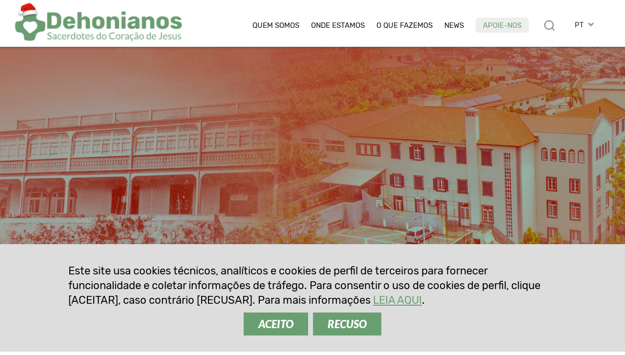

--- FILE ---
content_type: text/html; charset=UTF-8
request_url: https://www.dehoniani.org/pt/75-anos-do-primeiro-seminario-dehoniano-em-portugal/
body_size: 15836
content:
<!DOCTYPE html PUBLIC "-//W3C//DTD XHTML 1.0 Transitional//EN" "https://www.w3.org/TR/xhtml1/DTD/xhtml1-transitional.dtd"><html xmlns="https://www.w3.org/1999/xhtml"><head profile="https://gmpg.org/xfn/11">
<meta http-equiv="X-UA-Compatible" content="IE=edge">
<meta http-equiv="Content-Type" content="text/html; charset=UTF-8" />
<meta name="distribution" content="global" />
<meta name="language" content="pt" />
<meta http-equiv="content-language" content="pt" />
<link rel="alternate" href="https://www.dehoniani.org/en/75th-anniversary-of-the-first-dehonian-seminary-in-portugal/" hreflang="en" />
<link rel="alternate" href="https://www.dehoniani.org/es/75-anos-del-primer-seminario-scj-en-portugal/" hreflang="es" />
<link rel="alternate" href="https://www.dehoniani.org/it/75-anni-dal-primo-seminario-scj-in-portogallo/" hreflang="it" />
<link rel="alternate" href="https://www.dehoniani.org/pt/75-anos-do-primeiro-seminario-dehoniano-em-portugal/" hreflang="pt" />
<meta name="twitter:card" content="summary" />
<meta property="og:title" content="75 anos do primeiro seminário Dehoniano em Portugal | Dehonianos" />
<meta property="og:image" content="https://www.dehoniani.org/wp-content/uploads/75-years-seminary-POR-2022-header-700x219.png" />
<meta property="twitter:image" content="https://www.dehoniani.org/wp-content/uploads/75-years-seminary-POR-2022-header-700x219.png" />
<meta property="og:description" content="Partilhamos algumas notícias da Província Portuguesa SCJ que está a celebrar 75 anos da fundação do primeiro seminário e da primeira comunidade Dehoniana em Portugal. Tudo começou na ilha da Madeira, com o objectivo de ..." />
<title>75 anos do primeiro seminário Dehoniano em Portugal | Dehonianos</title>
<META NAME="Description" CONTENT="Partilhamos algumas notícias da Província Portuguesa SCJ que está a celebrar 75 anos da fundação do primeiro seminário e da primeira comunidade Dehoniana em Portugal. Tudo começou na ilha da Madeira, com o objectivo de ...">
<meta name="viewport" content="width=device-width, initial-scale=1, maximum-scale=1">
<link rel="alternate" type="application/rss+xml" title="RSS 2.0" href="https://www.dehoniani.org/feed-rss/" />
<link rel="alternate" type="text/xml" title="RSS .92" href="https://www.dehoniani.org/feed-rss/" />
<link rel="alternate" type="application/atom+xml" title="Atom 0.3" href="https://www.dehoniani.org/feed-rss/" />
<meta name='robots' content='max-image-preview:large' />
	<style>img:is([sizes="auto" i], [sizes^="auto," i]) { contain-intrinsic-size: 3000px 1500px }</style>
	<link rel='stylesheet' id='wp-block-library-css' href='https://www.dehoniani.org/wp-includes/css/dist/block-library/style.min.css' type='text/css' media='all' />
<style id='classic-theme-styles-inline-css' type='text/css'>
/*! This file is auto-generated */
.wp-block-button__link{color:#fff;background-color:#32373c;border-radius:9999px;box-shadow:none;text-decoration:none;padding:calc(.667em + 2px) calc(1.333em + 2px);font-size:1.125em}.wp-block-file__button{background:#32373c;color:#fff;text-decoration:none}
</style>
<style id='global-styles-inline-css' type='text/css'>
:root{--wp--preset--aspect-ratio--square: 1;--wp--preset--aspect-ratio--4-3: 4/3;--wp--preset--aspect-ratio--3-4: 3/4;--wp--preset--aspect-ratio--3-2: 3/2;--wp--preset--aspect-ratio--2-3: 2/3;--wp--preset--aspect-ratio--16-9: 16/9;--wp--preset--aspect-ratio--9-16: 9/16;--wp--preset--color--black: #000000;--wp--preset--color--cyan-bluish-gray: #abb8c3;--wp--preset--color--white: #ffffff;--wp--preset--color--pale-pink: #f78da7;--wp--preset--color--vivid-red: #cf2e2e;--wp--preset--color--luminous-vivid-orange: #ff6900;--wp--preset--color--luminous-vivid-amber: #fcb900;--wp--preset--color--light-green-cyan: #7bdcb5;--wp--preset--color--vivid-green-cyan: #00d084;--wp--preset--color--pale-cyan-blue: #8ed1fc;--wp--preset--color--vivid-cyan-blue: #0693e3;--wp--preset--color--vivid-purple: #9b51e0;--wp--preset--gradient--vivid-cyan-blue-to-vivid-purple: linear-gradient(135deg,rgba(6,147,227,1) 0%,rgb(155,81,224) 100%);--wp--preset--gradient--light-green-cyan-to-vivid-green-cyan: linear-gradient(135deg,rgb(122,220,180) 0%,rgb(0,208,130) 100%);--wp--preset--gradient--luminous-vivid-amber-to-luminous-vivid-orange: linear-gradient(135deg,rgba(252,185,0,1) 0%,rgba(255,105,0,1) 100%);--wp--preset--gradient--luminous-vivid-orange-to-vivid-red: linear-gradient(135deg,rgba(255,105,0,1) 0%,rgb(207,46,46) 100%);--wp--preset--gradient--very-light-gray-to-cyan-bluish-gray: linear-gradient(135deg,rgb(238,238,238) 0%,rgb(169,184,195) 100%);--wp--preset--gradient--cool-to-warm-spectrum: linear-gradient(135deg,rgb(74,234,220) 0%,rgb(151,120,209) 20%,rgb(207,42,186) 40%,rgb(238,44,130) 60%,rgb(251,105,98) 80%,rgb(254,248,76) 100%);--wp--preset--gradient--blush-light-purple: linear-gradient(135deg,rgb(255,206,236) 0%,rgb(152,150,240) 100%);--wp--preset--gradient--blush-bordeaux: linear-gradient(135deg,rgb(254,205,165) 0%,rgb(254,45,45) 50%,rgb(107,0,62) 100%);--wp--preset--gradient--luminous-dusk: linear-gradient(135deg,rgb(255,203,112) 0%,rgb(199,81,192) 50%,rgb(65,88,208) 100%);--wp--preset--gradient--pale-ocean: linear-gradient(135deg,rgb(255,245,203) 0%,rgb(182,227,212) 50%,rgb(51,167,181) 100%);--wp--preset--gradient--electric-grass: linear-gradient(135deg,rgb(202,248,128) 0%,rgb(113,206,126) 100%);--wp--preset--gradient--midnight: linear-gradient(135deg,rgb(2,3,129) 0%,rgb(40,116,252) 100%);--wp--preset--font-size--small: 13px;--wp--preset--font-size--medium: 20px;--wp--preset--font-size--large: 36px;--wp--preset--font-size--x-large: 42px;--wp--preset--spacing--20: 0.44rem;--wp--preset--spacing--30: 0.67rem;--wp--preset--spacing--40: 1rem;--wp--preset--spacing--50: 1.5rem;--wp--preset--spacing--60: 2.25rem;--wp--preset--spacing--70: 3.38rem;--wp--preset--spacing--80: 5.06rem;--wp--preset--shadow--natural: 6px 6px 9px rgba(0, 0, 0, 0.2);--wp--preset--shadow--deep: 12px 12px 50px rgba(0, 0, 0, 0.4);--wp--preset--shadow--sharp: 6px 6px 0px rgba(0, 0, 0, 0.2);--wp--preset--shadow--outlined: 6px 6px 0px -3px rgba(255, 255, 255, 1), 6px 6px rgba(0, 0, 0, 1);--wp--preset--shadow--crisp: 6px 6px 0px rgba(0, 0, 0, 1);}:where(.is-layout-flex){gap: 0.5em;}:where(.is-layout-grid){gap: 0.5em;}body .is-layout-flex{display: flex;}.is-layout-flex{flex-wrap: wrap;align-items: center;}.is-layout-flex > :is(*, div){margin: 0;}body .is-layout-grid{display: grid;}.is-layout-grid > :is(*, div){margin: 0;}:where(.wp-block-columns.is-layout-flex){gap: 2em;}:where(.wp-block-columns.is-layout-grid){gap: 2em;}:where(.wp-block-post-template.is-layout-flex){gap: 1.25em;}:where(.wp-block-post-template.is-layout-grid){gap: 1.25em;}.has-black-color{color: var(--wp--preset--color--black) !important;}.has-cyan-bluish-gray-color{color: var(--wp--preset--color--cyan-bluish-gray) !important;}.has-white-color{color: var(--wp--preset--color--white) !important;}.has-pale-pink-color{color: var(--wp--preset--color--pale-pink) !important;}.has-vivid-red-color{color: var(--wp--preset--color--vivid-red) !important;}.has-luminous-vivid-orange-color{color: var(--wp--preset--color--luminous-vivid-orange) !important;}.has-luminous-vivid-amber-color{color: var(--wp--preset--color--luminous-vivid-amber) !important;}.has-light-green-cyan-color{color: var(--wp--preset--color--light-green-cyan) !important;}.has-vivid-green-cyan-color{color: var(--wp--preset--color--vivid-green-cyan) !important;}.has-pale-cyan-blue-color{color: var(--wp--preset--color--pale-cyan-blue) !important;}.has-vivid-cyan-blue-color{color: var(--wp--preset--color--vivid-cyan-blue) !important;}.has-vivid-purple-color{color: var(--wp--preset--color--vivid-purple) !important;}.has-black-background-color{background-color: var(--wp--preset--color--black) !important;}.has-cyan-bluish-gray-background-color{background-color: var(--wp--preset--color--cyan-bluish-gray) !important;}.has-white-background-color{background-color: var(--wp--preset--color--white) !important;}.has-pale-pink-background-color{background-color: var(--wp--preset--color--pale-pink) !important;}.has-vivid-red-background-color{background-color: var(--wp--preset--color--vivid-red) !important;}.has-luminous-vivid-orange-background-color{background-color: var(--wp--preset--color--luminous-vivid-orange) !important;}.has-luminous-vivid-amber-background-color{background-color: var(--wp--preset--color--luminous-vivid-amber) !important;}.has-light-green-cyan-background-color{background-color: var(--wp--preset--color--light-green-cyan) !important;}.has-vivid-green-cyan-background-color{background-color: var(--wp--preset--color--vivid-green-cyan) !important;}.has-pale-cyan-blue-background-color{background-color: var(--wp--preset--color--pale-cyan-blue) !important;}.has-vivid-cyan-blue-background-color{background-color: var(--wp--preset--color--vivid-cyan-blue) !important;}.has-vivid-purple-background-color{background-color: var(--wp--preset--color--vivid-purple) !important;}.has-black-border-color{border-color: var(--wp--preset--color--black) !important;}.has-cyan-bluish-gray-border-color{border-color: var(--wp--preset--color--cyan-bluish-gray) !important;}.has-white-border-color{border-color: var(--wp--preset--color--white) !important;}.has-pale-pink-border-color{border-color: var(--wp--preset--color--pale-pink) !important;}.has-vivid-red-border-color{border-color: var(--wp--preset--color--vivid-red) !important;}.has-luminous-vivid-orange-border-color{border-color: var(--wp--preset--color--luminous-vivid-orange) !important;}.has-luminous-vivid-amber-border-color{border-color: var(--wp--preset--color--luminous-vivid-amber) !important;}.has-light-green-cyan-border-color{border-color: var(--wp--preset--color--light-green-cyan) !important;}.has-vivid-green-cyan-border-color{border-color: var(--wp--preset--color--vivid-green-cyan) !important;}.has-pale-cyan-blue-border-color{border-color: var(--wp--preset--color--pale-cyan-blue) !important;}.has-vivid-cyan-blue-border-color{border-color: var(--wp--preset--color--vivid-cyan-blue) !important;}.has-vivid-purple-border-color{border-color: var(--wp--preset--color--vivid-purple) !important;}.has-vivid-cyan-blue-to-vivid-purple-gradient-background{background: var(--wp--preset--gradient--vivid-cyan-blue-to-vivid-purple) !important;}.has-light-green-cyan-to-vivid-green-cyan-gradient-background{background: var(--wp--preset--gradient--light-green-cyan-to-vivid-green-cyan) !important;}.has-luminous-vivid-amber-to-luminous-vivid-orange-gradient-background{background: var(--wp--preset--gradient--luminous-vivid-amber-to-luminous-vivid-orange) !important;}.has-luminous-vivid-orange-to-vivid-red-gradient-background{background: var(--wp--preset--gradient--luminous-vivid-orange-to-vivid-red) !important;}.has-very-light-gray-to-cyan-bluish-gray-gradient-background{background: var(--wp--preset--gradient--very-light-gray-to-cyan-bluish-gray) !important;}.has-cool-to-warm-spectrum-gradient-background{background: var(--wp--preset--gradient--cool-to-warm-spectrum) !important;}.has-blush-light-purple-gradient-background{background: var(--wp--preset--gradient--blush-light-purple) !important;}.has-blush-bordeaux-gradient-background{background: var(--wp--preset--gradient--blush-bordeaux) !important;}.has-luminous-dusk-gradient-background{background: var(--wp--preset--gradient--luminous-dusk) !important;}.has-pale-ocean-gradient-background{background: var(--wp--preset--gradient--pale-ocean) !important;}.has-electric-grass-gradient-background{background: var(--wp--preset--gradient--electric-grass) !important;}.has-midnight-gradient-background{background: var(--wp--preset--gradient--midnight) !important;}.has-small-font-size{font-size: var(--wp--preset--font-size--small) !important;}.has-medium-font-size{font-size: var(--wp--preset--font-size--medium) !important;}.has-large-font-size{font-size: var(--wp--preset--font-size--large) !important;}.has-x-large-font-size{font-size: var(--wp--preset--font-size--x-large) !important;}
:where(.wp-block-post-template.is-layout-flex){gap: 1.25em;}:where(.wp-block-post-template.is-layout-grid){gap: 1.25em;}
:where(.wp-block-columns.is-layout-flex){gap: 2em;}:where(.wp-block-columns.is-layout-grid){gap: 2em;}
:root :where(.wp-block-pullquote){font-size: 1.5em;line-height: 1.6;}
</style>
<link rel="canonical" href="https://www.dehoniani.org/pt/75-anos-do-primeiro-seminario-dehoniano-em-portugal/" />
<link rel='shortlink' href='https://www.dehoniani.org/?p=51145' />
<link rel="shortcut icon" type="image/png" href="https://www.dehoniani.org/wp-content/themes/DEHON2021A/images/ico_dehonians_pt.png" />
<link rel="apple-touch-icon" type="image/png" href="https://www.dehoniani.org/wp-content/themes/DEHON2021A/images/ico_dehonians_pt.png" /><link rel="stylesheet" type="text/css" href="https://www.dehoniani.org/wp-content/themes/DEHON2021A/js/magnific-popup.css" />
<link type="text/css" href="https://www.dehoniani.org/wp-content/themes/DEHON2021A/css/custom-theme/jquery-ui-1.8.16.custom.css" rel="stylesheet" />
<style>
:root {
--main-color1: rgb(105,159,113);
--main-color2: rgb(128,174,135);
--main-color2a: 128,174,135;
--main-colorEN: rgb(199,49,45);
--main-colorES: rgb(231,114,0);
--main-colorFR: rgb(166,1,107);
--main-colorIT: rgb(4,116,190);
--main-colorPT: rgb(105,159,113);
--main-img1: url("https://www.dehoniani.org/wp-content/themes/DEHON2021A/images/tag_pt.png");
--main-img2: url("https://www.dehoniani.org/wp-content/themes/DEHON2021A/images/facebook-r_pt.png");
--main-img3: url("https://www.dehoniani.org/wp-content/themes/DEHON2021A/images/instagram-r_pt.png");
--main-img4: url("https://www.dehoniani.org/wp-content/themes/DEHON2021A/images/youtube-r_pt.png");
--main-img5: url("https://www.dehoniani.org/wp-content/themes/DEHON2021A/images/twitter-r_pt.png");
--main-img6: url("https://www.dehoniani.org/wp-content/themes/DEHON2021A/images/rss-r_pt.png");
--main-img7: url("https://www.dehoniani.org/wp-content/themes/DEHON2021A/images/messe_pt.png");
--main-img8: url("https://www.dehoniani.org/wp-content/themes/DEHON2021A/images/ico_dehonians_pt.png"); 
--main-img9: url("https://www.dehoniani.org/wp-content/themes/DEHON2021A/images/telegram-pt.png");
--main-img10: url("https://www.dehoniani.org/wp-content/themes/DEHON2021A/images/whatsapp-pt.png");
}
</style>
<link type="text/css" href="https://www.dehoniani.org/wp-content/themes/DEHON2021A/style14.css" rel="stylesheet" />
</head>
<body id="body" class="body-pt bgxmas22" style="visibility:hidden;">
<div id="top2" class="ease nop top2">
<div class="relativebox">
<div class="wrapper4">
<div class="moz">

<picture>
<a href="https://www.dehoniani.org/pt/">
<img class="logotop2 ease" src="https://www.dehoniani.org/wp-content/themes/DEHON2021A/images/natale/logo-pt.png" border="0" width="339" height="60" alt="Sacerdotes do Coração de Jesus">
</a>
</picture>

<div class="hide">
<div id="logodesc" class="wrapper7 bg01"><div class="textpost"><div class="moz"><img border="0" src="https://www.dehoniani.org/wp-content/themes/DEHON2021A/images/adveniat_regnum_tuum.jpg" border="0" width="440" height="458" alt="Sacerdotes do Coração de Jesus" class="aligncenter"></div></div></div>

</div>



<div id="toplangs" class="toplangs relativebox"><div class="moz"><div id="lang" class="lang">PT</div>
<ul id="langs" class="langs"><li><a class="lang_EN" href="https://www.dehoniani.org/en/75th-anniversary-of-the-first-dehonian-seminary-in-portugal/" title="english">EN</a></li><li><a class="lang_ES" href="https://www.dehoniani.org/es/75-anos-del-primer-seminario-scj-en-portugal/" title="español">ES</a></li><li><a class="lang_FR" href="https://www.dehoniani.org/fr/" title="français">FR</a></li><li><a class="lang_IT" href="https://www.dehoniani.org/it/75-anni-dal-primo-seminario-scj-in-portogallo/" title="italiano">IT</a></li></ul>
</div>
</div>
<div class="caltopics">
<a href="#" id="mobilemenu" class="ease mobilemenu" title="menù"></a>
<a href="#" id="searchlink" class="ease" title="procurar"></a>
<div id="nav1">
<div class="menu-top-pt-container"><ul id="navtop" class="navtop"><li id="menu-item-237" class="menu-item menu-item-type-custom menu-item-object-custom menu-item-has-children menu-item-237"><a href="#">Quem somos</a><ul class="sub-menu level-0">	<li id="menu-item-268" class="menu-item menu-item-type-post_type menu-item-object-pt-post menu-item-268"><a href="https://www.dehoniani.org/pt/fundador/">O Fundador</a></li>
	<li id="menu-item-9598" class="menu-item menu-item-type-post_type menu-item-object-page menu-item-9598"><a href="https://www.dehoniani.org/pt/sacerdotes-do-coracao-de-jesus/">Sacerdotes do Coração de Jesus</a></li>
	<li id="menu-item-267" class="menu-item menu-item-type-post_type menu-item-object-pt-post menu-item-267"><a href="https://www.dehoniani.org/pt/familia-dehoniana/">Na Família Dehoniana</a></li>
	<li id="menu-item-840" class="menu-item menu-item-type-post_type menu-item-object-pt-post menu-item-840"><a href="https://www.dehoniani.org/pt/seguir-os-passos-de-cristo/">Seguir os passos de Cristo</a></li>
	<li id="menu-item-47865" class="sepli menu-item menu-item-type-custom menu-item-object-custom menu-item-47865"></li>
	<li id="menu-item-266" class="menu-item menu-item-type-post_type menu-item-object-pt-post menu-item-266"><a href="https://www.dehoniani.org/pt/a-nossa-organizacao/">A nossa organização</a></li>
	<li id="menu-item-46877" class="menu-item menu-item-type-post_type menu-item-object-pt-post menu-item-46877"><a href="https://www.dehoniani.org/pt/safeguarding/">Política de proteção</a></li>
</ul>
</li>
<li id="menu-item-1649" class="menu-item menu-item-type-post_type menu-item-object-page menu-item-1649"><a href="https://www.dehoniani.org/pt/onde-estamos/">Onde estamos</a></li>
<li id="menu-item-239" class="menu-item menu-item-type-custom menu-item-object-custom menu-item-has-children menu-item-239"><a href="#">O que fazemos</a><ul class="sub-menu level-0">	<li id="menu-item-273" class="menu-item menu-item-type-post_type menu-item-object-pt-post menu-item-273"><a href="https://www.dehoniani.org/pt/o-seu-caminho-e-tambem-o-nosso-caminho/">A nossa visão</a></li>
	<li id="menu-item-272" class="menu-item menu-item-type-post_type menu-item-object-pt-post menu-item-272"><a href="https://www.dehoniani.org/pt/formacao/">Formação</a></li>
	<li id="menu-item-48365" class="menu-item menu-item-type-post_type menu-item-object-page menu-item-48365"><a href="https://www.dehoniani.org/educare/">Educare</a></li>
	<li id="menu-item-271" class="menu-item menu-item-type-post_type menu-item-object-pt-post menu-item-271"><a href="https://www.dehoniani.org/pt/com-coracao-abertos/">Com coração aberto</a></li>
	<li id="menu-item-52079" class="sepli menu-item menu-item-type-custom menu-item-object-custom menu-item-52079"></li>
	<li id="menu-item-32469" class="menu-item menu-item-type-post_type menu-item-object-pt-post menu-item-32469"><a href="https://www.dehoniani.org/pt/csd-centro-studi-dehoniani/">Estudos dehonianos</a></li>
	<li id="menu-item-270" class="menu-item menu-item-type-post_type menu-item-object-pt-post menu-item-270"><a href="https://www.dehoniani.org/pt/evangelizacao/">Evangelização</a></li>
	<li id="menu-item-269" class="menu-item menu-item-type-post_type menu-item-object-pt-post menu-item-269"><a href="https://www.dehoniani.org/pt/atividade-missionaria/">Compromisso social</a></li>
</ul>
</li>
<li id="menu-item-240" class="lismall menu-item menu-item-type-custom menu-item-object-custom menu-item-has-children menu-item-240"><a href="#">News</a><ul class="sub-menu level-0">	<li id="menu-item-277" class="menu-item menu-item-type-post_type menu-item-object-pt-post menu-item-277"><a href="https://www.dehoniani.org/pt/dehonianos-no-mundo/">Dehonianos no Mundo</a></li>
	<li id="menu-item-276" class="menu-item menu-item-type-post_type menu-item-object-pt-post menu-item-276"><a href="https://www.dehoniani.org/pt/eventos/">Eventos</a></li>
	<li id="menu-item-377" class="menu-item menu-item-type-post_type menu-item-object-pt-post menu-item-377"><a href="https://www.dehoniani.org/pt/saber-mais/">Saber mais</a></li>
	<li id="menu-item-57637" class="menu-item menu-item-type-post_type menu-item-object-pt-post menu-item-57637"><a href="https://www.dehoniani.org/pt/em-evidencia/">Em Evidência</a></li>
	<li id="menu-item-32468" class="menu-item menu-item-type-post_type menu-item-object-pt-post menu-item-32468"><a href="https://www.dehoniani.org/pt/openmind/">#OpenMind</a></li>
	<li id="menu-item-34292" class="sepli menu-item menu-item-type-custom menu-item-object-custom menu-item-34292"></li>
	<li id="menu-item-22155" class="menu-item menu-item-type-post_type menu-item-object-pt-post menu-item-22155"><a href="https://www.dehoniani.org/pt/entrevistas/">Entrevistas</a></li>
	<li id="menu-item-275" class="menu-item menu-item-type-post_type menu-item-object-pt-post menu-item-275"><a href="https://www.dehoniani.org/pt/documentos/">Documentos</a></li>
	<li id="menu-item-30644" class="menu-item menu-item-type-post_type menu-item-object-pt-post menu-item-30644"><a href="https://www.dehoniani.org/pt/paginas-da-historia/">Páginas da história</a></li>
	<li id="menu-item-274" class="menu-item menu-item-type-post_type menu-item-object-pt-post menu-item-274"><a href="https://www.dehoniani.org/pt/in-memoriam/">In memoriam</a></li>
</ul>
</li>
<li id="menu-item-34291" class="red menu-item menu-item-type-post_type menu-item-object-pt-post menu-item-34291"><a href="https://www.dehoniani.org/pt/apoie-nos/">Apoie-nos</a></li>
</ul></div></div>
</div>

</div>
</div>
</div>
</div>

<div id="maincontent" class="mcd relativebox">
<div class="wrapper6"><div class="moz relativebox"><div id="intropageimg" class="intropageimg" style="background-image:url('https://www.dehoniani.org/wp-content/uploads/75-years-seminary-POR-2022-header-1600x500.png');"></div></div><div class="hide"></div></div><div class="wrapper5"><div class="moz relativebox"><div class="intropage">
		<div class="moz relativebox introin"><div class="headertxt"><div class="moz relativebox"><div class="date datepc">18 novembro 2022</div><div class="date datemob">18 nov. 2022</div><h1>75 anos do primeiro seminário Dehoniano em Portugal</h1><div class="cat"><div class="catlist"><a href="https://www.dehoniani.org/pt/eventos/">Eventos</a> &raquo; <a href="https://www.dehoniani.org/pt/?nt=PRT" class="notr">Portugal</a></div></div></div></div></div>
		</div></div></div><div class="relativebox moz"><span id="startcontent" class="moz"></span><div class="wrapper7 bgtxtpost mb90"><div class="pt-post textpost">
	<div class="moz"><div class="moz mt"><p class="sommario">Partilhamos algumas notícias da Província Portuguesa SCJ que está a celebrar 75 anos da fundação do primeiro seminário e da primeira comunidade Dehoniana em Portugal. Tudo começou na ilha da Madeira, com o objectivo de preparar missionários para Moçambique.</p></div><div class="author"><em>por</em>&nbsp;&nbsp;Zeferino Policarpo, scj</div><hr class="hrsommario">
<div class="sharebox nop moz" id="sharebox">
<a id="sharelist" title="Compartilhar" rel="nofollow" href="#" class="ease sb"><img loading="lazy" src="https://www.dehoniani.org/wp-content/themes/DEHON2021A/images/share.png" width="22" height="22" border="0" alt="email" class="nofade"></a>
<a title="email" rel="nofollow" href="mailto:?subject=75%20anos%20do%20primeiro%20semin%C3%A1rio%20Dehoniano%20em%20Portugal%20%7C%20Dehonianos&body=Partilhamos%20algumas%20not%C3%ADcias%20da%20Prov%C3%ADncia%20Portuguesa%20SCJ%20que%20est%C3%A1%20a%20celebrar%2075%20anos%20da%20funda%C3%A7%C3%A3o%20do%20primeiro%20semin%C3%A1rio%20e%20da%20primeira%20comunidade%20Dehoniana%20em%20Portugal.%20Tudo%20come%C3%A7ou%20na%20ilha%20da%20Madeira%2C%20com%20o%20objectivo%20de%20...%0A%0Ahttps://www.dehoniani.org/pt/75-anos-do-primeiro-seminario-dehoniano-em-portugal/" class="ease sb hideimp shareitem"><img loading="lazy" src="https://www.dehoniani.org/wp-content/themes/DEHON2021A/images/email-s.png" width="26" height="26" border="0" alt="email" class="nofade"></a>
<a title="whatsapp" rel="nofollow" href="whatsapp://send?text=75+anos+do+primeiro+semin%C3%A1rio+Dehoniano+em+Portugal+%7C+Dehonianos+https%3A%2F%2Fwww.dehoniani.org%2Fpt%2F75-anos-do-primeiro-seminario-dehoniano-em-portugal%2F" data-action="share/whatsapp/share" class="sb ease hideimp shareitem"><img loading="lazy" src="https://www.dehoniani.org/wp-content/themes/DEHON2021A/images/whatsapp-s.png" width="26" height="26" border="0" alt="whatsapp" class="nofade"></a>
<a title="telegram" rel="nofollow" href="https://telegram.me/share/url?url=https%3A%2F%2Fwww.dehoniani.org%2Fpt%2F75-anos-do-primeiro-seminario-dehoniano-em-portugal%2F&text=75+anos+do+primeiro+semin%C3%A1rio+Dehoniano+em+Portugal+%7C+Dehonianos+https%3A%2F%2Fwww.dehoniani.org%2Fpt%2F75-anos-do-primeiro-seminario-dehoniano-em-portugal%2F" class="ease sb hideimp shareitem"><img loading="lazy" src="https://www.dehoniani.org/wp-content/themes/DEHON2021A/images/telegram-s.png" width="26" height="26" border="0" alt="whatsapp" class="nofade"></a>
<a title="facebook" rel="nofollow" href="https://www.facebook.com/sharer/sharer.php?u=https://www.dehoniani.org/pt/75-anos-do-primeiro-seminario-dehoniano-em-portugal/" class="ease sb hideimp shareitem" target="_blank"><img loading="lazy" src="https://www.dehoniani.org/wp-content/themes/DEHON2021A/images/facebook-s.png" width="26" height="26" border="0" alt="facebook" class="nofade"></a>
<a title="twitter" rel="nofollow" href="https://twitter.com/intent/tweet?url=https%3A%2F%2Fwww.dehoniani.org%2Fpt%2F75-anos-do-primeiro-seminario-dehoniano-em-portugal%2F&text=75+anos+do+primeiro+semin%C3%A1rio+Dehoniano+em+Portugal+%7C+Dehonianos" class="ease sb hideimp shareitem" target="_blank"><img loading="lazy" src="https://www.dehoniani.org/wp-content/themes/DEHON2021A/images/twitterX-s.png" width="26" height="26" border="0" alt="twitter" class="nofade"></a>
<a title="versão para impressão" rel="nofollow" href="/pt/75-anos-do-primeiro-seminario-dehoniano-em-portugal/?action=print" class="ease sb"><img loading="lazy" src="https://www.dehoniani.org/wp-content/themes/DEHON2021A/images/print-s.png" width="26" height="26" border="0" alt="versão para impressão" class="nofade"></a>
</div>
<p>A presença Dehoniana em Portugal começou no Colégio Missionário Sagrado Coração, sediado na bonita cidade do Funchal (Madeira). Os fundadores eram confrades italianos (o P. Colombo e o P. Canova) que, depois de uns dias em Lisboa, chegaram à Madeira a 17 de Janeiro de 1947 e foram gentilmente acolhidos pelos bispo do Funchal. Em poucos meses de permanência na ilha, tornaram-se conhecidos e era também pública a sua intenção: fundar um seminário destinado a preparar missionários para Moçambique, onde os Dehonianos de Itália estavam também a iniciar a sua presença missionária. Os dois jovens sacerdotes, mesmo sem conhecer a língua, granjearam a simpatia das pessoas e atraíam as primeiras vocações. No entanto, faltava uma casa onde acolher e formar esses primeiros candidatos. Depois de muito procurar entre o casario sobranceiro à baía do Funchal, acabaram por descobrir uma quinta com uma bela vivenda que estava à venda. Os dois confrades logo se enamoram daquele espaço e imediatamente deram todos os passos necessários para que aí pudesse funcionar o primeiro seminário Dehoniano em Portugal. A 17 de Outubro de 1947 deu-se a inauguração com presença do bispo da Diocese e dos primeiros 10 seminaristas aos quais, dias depois se juntaram outros 2, perfazendo, assim, o simbólico número 12, como os Apóstolos.</p>
<p>Foi há 75 anos. A efeméride foi assinalada com diversos eventos com destaque para a Ordenação Presbiteral do Andrés Rafael, a 16 de Outubro. Presidiu à celebração o actual bispo do Funchal, D. Nuno Brás, e estavam também presentes os dois bispos eméritos da diocese: D. Teodoro de Faria e D. António Carrilho. No dia seguinte, realizou-se um Sessão Solene com a presença das mais altas individualidades da Madeira. O historiador, Gabriel Pita, antigo seminarista do Colégio Missionário, fez uma intervenção sobre a história dos primeiros anos do Seminário.</p>
<p>O encontro de Antigos Alunos do Colégio Missionário e a Festa das Missões que congrega centenas de benfeitores e amigos das missões, foram ainda outros pontos altos destas celebrações.</p>
<p>Como todas as obras, o Colégio Missionário cresceu, teve o seu tempo de pujança e agora vive uma nova etapa da sua existência. As vocações rareiam e o processo formativo está organizado de um outro modo. Em breve a casa será adaptada para acolher os Dehonianos doentes e de idade mais avançada que ali deram os primeiros passos na resposta ao chamamento de Cristo. Para além disso, continua a desenvolver as actividades pastorais que sempre caracterizaram a missão desta casa: o trabalho com a juventude e as vocações, a formação dos seminaristas e  os grupos de apoio às missões e o voluntariado missionário.</p>
<p>Da vida a Província Portuguesa nestes últimos tempos há ainda a assinalar os seguintes acontecimentos:</p>
<ul>
<li>A ordenação sacerdotal do António Jesus, no verão passado. A celebração teve lugar na Sé do Funchal e nela foram também ordenados dois sacerdotes da Diocese.</li>
<li>O recomeço do noviciado em Portugal, depois de alguns anos sem noviços. Este noviciado tem a particularidade de ter dimensão internacional: são dois noviços, sendo o Nuno Gomes da Província Portuguesa e o Ante Delic do Distrito da Áustria-Croácia;</li>
<li>Infelizmente ao longo deste ano foram vários os confrades que inesperadamente nos deixaram. Damos nota dos seguintes falecimentos: P. João Nóbrega, P. Agostinho Clemente, D. António Braga, que foi Vigário Geral da Congregação Bispo dos Açores, e o P. Marcelino Teixeira. Que o Coração de Jesus acolhe estes nossos irmãos no seu Reino Eterno.</li>
</ul>

</div></div></div><div class="wrapper8 textpostpad9"><div class="moz maingallery"><div class="relativebox"><div class="textpost moz"><div id="gallery-1" class="gallerybox2 gallery4 ease galleryid-51145" inth="1">
<div class="ease galleryimg galleryimg1 gallerymob1"><a href="https://www.dehoniani.org/wp-content/uploads/75-years-seminary-POR-2022-4-scaled.jpg" caption="" class="ease"><img decoding="async" loading="lazy" border="0" class="nofade" src="https://www.dehoniani.org/wp-content/uploads/75-years-seminary-POR-2022-4-440x300.jpg" width="440" height="300" alt=""></a></div><div class="ease galleryimg galleryimg2 gallerymob2"><a href="https://www.dehoniani.org/wp-content/uploads/75-years-seminary-POR-2022-1.jpeg" caption="" class="ease"><img decoding="async" loading="lazy" border="0" class="nofade" src="https://www.dehoniani.org/wp-content/uploads/75-years-seminary-POR-2022-1-440x300.jpeg" width="440" height="300" alt=""></a></div><div class="ease galleryimg galleryimg3 gallerymob1"><a href="https://www.dehoniani.org/wp-content/uploads/75-years-seminary-POR-2022-2.jpeg" caption="" class="ease"><img decoding="async" loading="lazy" border="0" class="nofade" src="https://www.dehoniani.org/wp-content/uploads/75-years-seminary-POR-2022-2-440x300.jpeg" width="440" height="300" alt=""></a></div><div class="ease galleryimg galleryimg4 gallerymob2"><a href="https://www.dehoniani.org/wp-content/uploads/75-years-seminary-POR-2022-3.jpeg" caption="" class="ease"><img decoding="async" loading="lazy" border="0" class="nofade" src="https://www.dehoniani.org/wp-content/uploads/75-years-seminary-POR-2022-3-440x300.jpeg" width="440" height="300" alt=""></a></div><div class="ease galleryimg galleryimg1 gallerymob1"><a href="https://www.dehoniani.org/wp-content/uploads/75-years-seminary-POR-2022-5.jpg" caption="" class="ease"><img decoding="async" loading="lazy" border="0" class="nofade" src="https://www.dehoniani.org/wp-content/uploads/75-years-seminary-POR-2022-5-440x300.jpg" width="440" height="300" alt=""></a></div><div class="ease galleryimg galleryimg2 gallerymob2"><a href="https://www.dehoniani.org/wp-content/uploads/75-years-seminary-POR-2022-7.jpg" caption="" class="ease"><img decoding="async" loading="lazy" border="0" class="nofade" src="https://www.dehoniani.org/wp-content/uploads/75-years-seminary-POR-2022-7-440x300.jpg" width="440" height="300" alt=""></a></div><div class="ease galleryimg galleryimg3 gallerymob1"><a href="https://www.dehoniani.org/wp-content/uploads/75-years-seminary-POR-2022-8.jpg" caption="" class="ease"><img decoding="async" loading="lazy" border="0" class="nofade" src="https://www.dehoniani.org/wp-content/uploads/75-years-seminary-POR-2022-8-440x300.jpg" width="440" height="300" alt=""></a></div><div class="ease galleryimg galleryimg4 gallerymob2"><a href="https://www.dehoniani.org/wp-content/uploads/75-years-seminary-POR-2022-9.jpg" caption="" class="ease"><img decoding="async" loading="lazy" border="0" class="nofade" src="https://www.dehoniani.org/wp-content/uploads/75-years-seminary-POR-2022-9-440x300.jpg" width="440" height="300" alt=""></a></div><div class="ease galleryimg galleryimg1 gallerymob1"><a href="https://www.dehoniani.org/wp-content/uploads/75-years-seminary-POR-2022-10.jpg" caption="" class="ease"><img decoding="async" loading="lazy" border="0" class="nofade" src="https://www.dehoniani.org/wp-content/uploads/75-years-seminary-POR-2022-10-440x300.jpg" width="440" height="300" alt=""></a></div><div class="ease galleryimg galleryimg2 gallerymob2"><a href="https://www.dehoniani.org/wp-content/uploads/75-years-seminary-POR-2022-6.jpg" caption="" class="ease"><img decoding="async" loading="lazy" border="0" class="nofade" src="https://www.dehoniani.org/wp-content/uploads/75-years-seminary-POR-2022-6-440x300.jpg" width="440" height="300" alt=""></a></div><div class="ease galleryimg galleryimg3 gallerymob1"><a href="https://www.dehoniani.org/wp-content/uploads/75-years-seminary-POR-2022-11.jpg" caption="" class="ease"><img decoding="async" loading="lazy" border="0" class="nofade" src="https://www.dehoniani.org/wp-content/uploads/75-years-seminary-POR-2022-11-440x300.jpg" width="440" height="300" alt=""></a></div><div class="ease galleryimg galleryimg4 gallerymob2"><a href="https://www.dehoniani.org/wp-content/uploads/75-years-seminary-POR-2022-12.jpg" caption="" class="ease"><img decoding="async" loading="lazy" border="0" class="nofade" src="https://www.dehoniani.org/wp-content/uploads/75-years-seminary-POR-2022-12-440x300.jpg" width="440" height="300" alt=""></a></div><div class="ease galleryimg galleryimg1 gallerymob1"><a href="https://www.dehoniani.org/wp-content/uploads/75-years-seminary-POR-2022-13.jpg" caption="" class="ease"><img decoding="async" loading="lazy" border="0" class="nofade" src="https://www.dehoniani.org/wp-content/uploads/75-years-seminary-POR-2022-13-440x300.jpg" width="440" height="300" alt=""></a></div><div class="ease galleryimg galleryimg2 gallerymob2"><a href="https://www.dehoniani.org/wp-content/uploads/75-years-seminary-POR-2022-14.jpg" caption="" class="ease"><img decoding="async" loading="lazy" border="0" class="nofade" src="https://www.dehoniani.org/wp-content/uploads/75-years-seminary-POR-2022-14-440x300.jpg" width="440" height="300" alt=""></a></div></div></div></div></div></div><div class="wrapper7 bgtxtpost mb90"><div class="pt-post textpost">
		<div class="moz"><div class="nop boxml mt"><div class="moz">Artigo disponível em:
		<ul class="link"><li><a href="https://www.dehoniani.org/en/75th-anniversary-of-the-first-dehonian-seminary-in-portugal/">Inglês</a></li><li><a href="https://www.dehoniani.org/es/75-anos-del-primer-seminario-scj-en-portugal/">Espanhol</a></li><li><a href="https://www.dehoniani.org/it/75-anni-dal-primo-seminario-scj-in-portogallo/">Italiano</a></li><li><a href="https://www.dehoniani.org/pt/75-anos-do-primeiro-seminario-dehoniano-em-portugal/">Português</a></li></ul></div></div></div><div class="navpost2 nop"><hr><div class="navleft"><a href="https://www.dehoniani.org/pt/uma-nova-presenca-na-noruega/" title="anterior: Uma nova presença na Noruega"><img width="150" height="150" src="https://www.dehoniani.org/wp-content/uploads/meeting-norway-2022-list-150x150.png" class="attachment-thumbnail size-thumbnail" alt="" decoding="async" /><p>Uma nova presença na Noruega</p></a></div><div class="navright"><a href="https://www.dehoniani.org/pt/visita-do-superior-geral-aos-dehonianos-da-provincia-da-rsa-uma-ocasiao-de-unidade-e-de-gratidao/" title="seguinte: Visita do Superior Geral aos Dehonianos da Província da RSA, uma ocasião de unidade e de gratidão"><img width="150" height="150" src="https://www.dehoniani.org/wp-content/uploads/canonical-visit-RSA-2022-list-1-150x150.png" class="attachment-thumbnail size-thumbnail" alt="" decoding="async" /><p>Visita do Superior Geral aos Dehonianos da Província da RSA, uma ocasião de unidade e de gratidão</p></a></div></div>
<span id="endcontent" class="moz"></span>
</div></div></div>
<div class="wrapper4 related nop mb60 overflow"><div class="moz relativebox"><hr class="hrsommario mb"><div class="moz"><div class="titlebox">Artigos relacionados</div></div><div class="moz relativebox"><div class="mt3 ease slider sliderpost2 scrollbox" id="pphome"><div class="moz move"><div class="sliderin"><div class="itemscroll item ease"><div class="moz"><div class="slideritem slideritem0"><div class="moz"><a href="https://www.dehoniani.org/pt/escutar-o-chamado-de-deus/" class="imglink"><div class="imgdiv ease" style="background-image:url('https://www.dehoniani.org/wp-content/uploads/LIST-1-1-600x400.png');"></div><span class="cat">Formação</span></a><div class="datelist">08 setembro 2025</div><hr class="hrsommario ease"><h3><a href="https://www.dehoniani.org/pt/escutar-o-chamado-de-deus/">Escutar o chamado de Deus</a></h3><p>Três noviços de três nacionalidades diferentes iniciaram o noviciado em Portugal no dia 19 de agosto de 2025, na memória de São João Eudes.</p></div></div><div class="slideritem slideritem1"><div class="moz"><a href="https://www.dehoniani.org/pt/voluntarios-dehonianos-em-missao/" class="imglink"><div class="imgdiv ease" style="background-image:url('https://www.dehoniani.org/wp-content/uploads/voluntary-2022-list-600x400.png');"></div><span class="cat">Dehonianos no Mundo</span></a><div class="datelist">25 julho 2022</div><hr class="hrsommario ease"><h3><a href="https://www.dehoniani.org/pt/voluntarios-dehonianos-em-missao/">Voluntários Dehonianos em missão</a></h3><p>Apresentamos os projectos que estão a ser desenvolvidos pelos Voluntários Dehonianos ligados às Províncias de Espanha e de Portugal.</p></div></div><div class="slideritem slideritem2"><div class="moz"><a href="https://www.dehoniani.org/pt/familia-dehoniana-em-peregrinacao-a-fatima/" class="imglink"><div class="imgdiv ease" style="background-image:url('https://www.dehoniani.org/wp-content/uploads/peregrinacao-fatima-por-2022-list-600x400.jpg');"></div><span class="cat">Dehonianos no Mundo</span></a><div class="datelist">17 junho 2022</div><hr class="hrsommario ease"><h3><a href="https://www.dehoniani.org/pt/familia-dehoniana-em-peregrinacao-a-fatima/">Família Dehoniana em Peregrinação a Fátima</a></h3><p>A Família Dehoniana em Portugal realizou a sua Peregrinação anual a Fátima.</p></div></div></div></div>
					<div class="itemscroll  item ease"><div class="moz">
					<div class="slideritem slideritem0"><div class="moz"><a href="https://www.dehoniani.org/pt/mensagem-final-do-ii-encontro-de-pastoral-social/" class="imglink"><div class="imgdiv ease" style="background-image:url('https://www.dehoniani.org/wp-content/uploads/pastoral-social-dehonianos-1-600x400.jpeg');"></div><span class="cat">Compromisso social</span></a><div class="datelist">22 maio 2022</div><hr class="hrsommario ease"><h3><a href="https://www.dehoniani.org/pt/mensagem-final-do-ii-encontro-de-pastoral-social/">Mensagem final do II encontro de pastoral social</a></h3><p>Nos dias 16 e 17 de Maio de 2022, realizou-se o II Encontro Dehoniano de Pastoral Social  em Alfragide, convocado pelo Superior Provincial da Província Portuguesa dos Sacerdotes do Coração de Jesus  e preparado e coordenado pela Comissão Provincial para a Justiça e Paz e Integridade da Criação</p></div></div><div class="slideritem slideritem1"><div class="moz"><a href="https://www.dehoniani.org/pt/provincia-portuguesa-reflecte-sobre-a-formacao-permanente/" class="imglink"><div class="imgdiv ease" style="background-image:url('https://www.dehoniani.org/wp-content/uploads/1R3A7259-600x400.jpeg');"></div><span class="cat">Eventos</span></a><div class="datelist">27 abril 2022</div><hr class="hrsommario ease"><h3><a href="https://www.dehoniani.org/pt/provincia-portuguesa-reflecte-sobre-a-formacao-permanente/">Província Portuguesa reflecte sobre a Formação Permanente</a></h3><p>A Província Portuguesa SCJ, depois de dois difíceis anos de pandemia, retomou a tradição de se reunir após a Páscoa. Foi a XI Semana da Província realizada de 19 a 22 de Abril, em Alfragide, sob o tema “Formação Permanente - para que o vosso fruto permaneça”. O Superior Geral esteve presente.</p></div></div><div class="slideritem slideritem2"><div class="moz"><a href="https://www.dehoniani.org/pt/dehonianos-celebram-75-anos-de-presenca-em-portugal/" class="imglink"><div class="imgdiv ease" style="background-image:url('https://www.dehoniani.org/wp-content/uploads/75-anos-POR-list-600x400.jpg');"></div><span class="cat">Dehonianos no Mundo</span></a><div class="datelist">16 janeiro 2022</div><hr class="hrsommario ease"><h3><a href="https://www.dehoniani.org/pt/dehonianos-celebram-75-anos-de-presenca-em-portugal/">Dehonianos celebram 75 anos de presença em Portugal</a></h3><p>A Sessão Solene fez abrir o álbum de recordações e de memórias felizes.</p></div></div></div></div>
					<div class="itemscroll  item ease"><div class="moz">
					<div class="slideritem slideritem0"><div class="moz"><a href="https://www.dehoniani.org/pt/centro-de-espiritualidade-do-seminario-nossa-senhora-de-fatima/" class="imglink"><div class="imgdiv ease" style="background-image:url('https://www.dehoniani.org/wp-content/uploads/seminario-alfragide-header-600x400.jpg');"></div></a><div class="datelist">19 novembro 2021</div><hr class="hrsommario ease"><h3><a href="https://www.dehoniani.org/pt/centro-de-espiritualidade-do-seminario-nossa-senhora-de-fatima/">Centro de Espiritualidade do Seminário Nossa Senhora de Fátima</a></h3><p>Alfragide (Portugal)</p></div></div><div class="slideritem slideritem1"><div class="moz"><a href="https://www.dehoniani.org/pt/uma-nova-normalidade/" class="imglink"><div class="imgdiv ease" style="background-image:url('https://www.dehoniani.org/wp-content/uploads/50anos-smpdehon-12-600x400.jpg');"></div><span class="cat">Dehonianos no Mundo</span></a><div class="datelist">19 julho 2021</div><hr class="hrsommario ease"><h3><a href="https://www.dehoniani.org/pt/uma-nova-normalidade/">Uma nova normalidade</a></h3><p>Os Dehonianos em Portugal, após as diversas vagas da pandemia, recuperam a vida e o dinamismo pastoral.</p></div></div><div class="slideritem slideritem2"><div class="moz"><a href="https://www.dehoniani.org/pt/scjnews-l-8/" class="imglink"><div class="imgdiv ease" style="background-image:url('https://www.dehoniani.org/wp-content/uploads/scjnews8header-600x400.jpg');"></div><span class="cat">Entrevistas</span></a><div class="datelist">06 junho 2021</div><hr class="hrsommario ease"><h3><a href="https://www.dehoniani.org/pt/scjnews-l-8/">#scjnews l 8</a></h3><p>Entrevista com o p. João Nélio Pereira Superior Provincial dos Dehonianos de Portugal.</p></div></div></div></div>
					<div class="itemscroll  item ease"><div class="moz">
					<div class="slideritem slideritem0"><div class="moz"><a href="https://www.dehoniani.org/pt/ordenacao-sacerdotal-tiago-da-eira-pereira-scj/" class="imglink"><div class="imgdiv ease" style="background-image:url('https://www.dehoniani.org/wp-content/uploads/Tiago1-600x400.png');"></div><span class="cat">Eventos</span></a><div class="datelist">27 junho 2021 - 11 julho 2021</div><hr class="hrsommario ease"><h3><a href="https://www.dehoniani.org/pt/ordenacao-sacerdotal-tiago-da-eira-pereira-scj/">Ordenação sacerdotal Tiago da Eira Pereira, scj</a></h3></div></div><div class="slideritem slideritem1"><div class="moz"><a href="https://www.dehoniani.org/pt/porto/" class="imglink"><div class="imgdiv ease" style="background-image:url('https://www.dehoniani.org/wp-content/uploads/Betania4-600x400.jpeg');"></div></a><div class="datelist">18 maio 2021</div><hr class="hrsommario ease"><h3><a href="https://www.dehoniani.org/pt/porto/">Centro de Espiritualidade Betânia</a></h3><p>Porto (Portugal)</p></div></div><div class="slideritem slideritem2"><div class="moz"><a href="https://www.dehoniani.org/pt/jose-joaquim-scj-portugal/" class="imglink"><div class="imgdiv ease" style="background-image:url('https://i.ytimg.com/vi/tgTx2gEiCO4/0.jpg');"></div><span class="cat">Evangelização</span></a><div class="datelist">17 março 2021</div><hr class="hrsommario ease"><h3><a href="https://www.dehoniani.org/pt/jose-joaquim-scj-portugal/">José Joaquim, scj #Portugal</a></h3></div></div></div></div>
					<div class="itemscroll itemscrollm3 item ease"><div class="moz">
					<div class="slideritem slideritem0"><div class="moz"><a href="https://www.dehoniani.org/pt/paulo-jorge-scj-portugal/" class="imglink"><div class="imgdiv ease" style="background-image:url('https://i.ytimg.com/vi/dllPOuV40g8/0.jpg');"></div><span class="cat">Evangelização</span></a><div class="datelist">08 março 2021</div><hr class="hrsommario ease"><h3><a href="https://www.dehoniani.org/pt/paulo-jorge-scj-portugal/">Paulo Jorge, scj #Portugal</a></h3></div></div><div class="slideritem slideritem1"><div class="moz"><a href="https://www.dehoniani.org/pt/quaresma-2021-jose-agostinho-scj/" class="imglink"><div class="imgdiv ease" style="background-image:url('https://i.ytimg.com/vi/3ou5nQCUWO4/0.jpg');"></div><span class="cat">Evangelização</span></a><div class="datelist">19 fevereiro 2021</div><hr class="hrsommario ease"><h3><a href="https://www.dehoniani.org/pt/quaresma-2021-jose-agostinho-scj/">José Agostinho, scj #Portugal</a></h3></div></div></div></div></div></div></div>
	<div class="prev oph" id="prevm"></div>
	<div class="next oph" id="nextm"></div>
				</div></div></div><div class="moz main_community relativebox nop">
<div class="wrapper4 relativebox">
<div class="moz">
<div id="main_newsletter" class="main_newsletter">
<p><b>Inscreva-se</b><br />
 na nossa newsletter</p>
<a id="iscr_newsletter" class="btn ease" href="">SUBSCREVA</a>

</div>
<div class="seps"></div>
<div id="main_social" class="main_social">
<p><b>Siga-nos</b><br />
nos nossos canais</p><div class="socialbox">
<div class="socialnet whatsapp"><a title="Whatsapp" href="https://whatsapp.com/channel/0029Va95ytFGehEGbcpZPD28" class="ease" target="_blank"></a></div><div class="socialnet telegram"><a title="Telegram" href="https://www.t.me/dehonians" class="ease" target="_blank"></a></div><div class="socialnet facebook"><a title="Facebook" href="https://www.facebook.com/dehoniansworldwide" class="ease" target="_blank"></a></div><div class="socialnet instagram"><a target="_blank" href="https://www.instagram.com/dehonians/" class="ease"></a></div><div class="socialnet youtube"><a target="_blank" href="https://www.youtube.com/channel/UCiDDXNK4vMYC_6O_fc2TR2Q" class="ease"></a></div><div class="socialnet feed"><a target="_blank" href="https://www.dehoniani.org/pt/feed-rss/" title="Feed RSS"/ class="ease"></a></div></div>
</div>
</div>

</div>
</div>

</div>
</div>
</div>

<div id="scrollRight" class="ease navfixed scrollRight nop"><a href="https://www.dehoniani.org/pt/visita-do-superior-geral-aos-dehonianos-da-provincia-da-rsa-uma-ocasiao-de-unidade-e-de-gratidao/"><img width="150" height="150" src="https://www.dehoniani.org/wp-content/uploads/canonical-visit-RSA-2022-list-1-150x150.png" class="attachment-thumbnail size-thumbnail" alt="" decoding="async" /><p>Visita do Superior Geral aos Dehonianos da Província da RSA, uma ocasião de unidade e de gratidão</p></a></div>
<div id="scrollLeft" class="ease navfixed scrollLeft nop"><a href="https://www.dehoniani.org/pt/uma-nova-presenca-na-noruega/"><img width="150" height="150" src="https://www.dehoniani.org/wp-content/uploads/meeting-norway-2022-list-150x150.png" class="attachment-thumbnail size-thumbnail" alt="" decoding="async" /><p>Uma nova presença na Noruega</p></a></div>


</div>

<div id="cols" class="cols nop natale22">
<div class="wrapper6">
<div class="moz table">


<div class="col5 col">
<a href="https://www.dehoniani.org/pt/"><img src="https://www.dehoniani.org/wp-content/themes/DEHON2021A/images/dehon_PT.png" border="0" width="340" height="169" alt="Dehonians | Sacerdotes do Coração de Jesus"></a>
</div>

<div class="col3 col">
<strong>Gabinete de Comunicação</strong><a href="mailto:comunicazione@dehoniani.org">comunicazione@dehoniani.org</a><br />
Tel. +39 328 930 5024</div>

<div class="col4 col">
<a href="https://www.dehoniani.org/pt/"><img src="https://www.dehoniani.org/wp-content/themes/DEHON2021A/images/dehon_PT.png" border="0" width="340" height="169" alt="Dehonians | Sacerdotes do Coração de Jesus"></a>
</div>

<div class="col3 col">
<strong>Sacerdotes do Coração de Jesus</strong>Casa Geral<br />
Via del Casale san Pio V, 20<br />
00165 Roma, Italia<br />
Tel. +39.06.660.560</div>

</div>
</div>


<div id="copy" class="copy moz nop">
<div class="wrapper4">
<div class="moz">
<ul><li><p>&copy; <b>Dehonianos</b> <span class="cbr4"></span>Sacerdotes do Coração de Jesus<span class="cbr2"></span><a href="https://www.dehoniani.org/pt/safeguarding/" rel="nofollow" class="font">Política de proteção de crianças e vulneráveis</a><span></span><a href="https://www.dehoniani.org/pt/privacy-policy/" rel="nofollow" class="font">Política de Privacidade</a><span></span><a href="https://www.dehoniani.org/pt/cookie-policy/" rel="nofollow" class="font">Política de Cookies</a><span></span><a href="/wp-admin/" rel="nofollow" class="font">Área Restrita</a></p></li>
</ul></div>
<small class="moz"></small>
</div>
</div>

</div>



<div class="hide" id="topsearchmain">
<div id="topsearch" class="nop topform bg04">
<div class="moz relativebox">

<form method="get" action="https://www.dehoniani.org/pt/">
<div class="formelem">
<div class="moz"><label for="st">Procurar</label></div>
<input name="st" id="st" type="text" value="" class="textform" size="15">
</div>


<div class="formelem">
<div class="moz"><label for="tm">Categoria</label></div>
<select class="largeselect" name="tm" id="tm">
<option value="">...</option>
<option value="centros-espirituais">Centros espirituais</option><option value="dehonianos-no-mundo">Dehonianos no mundo</option><option value="documentos">Documentos</option><option value="educacao">Educação</option><option value="entrevistas">Entrevistas</option><option value="espiritualidade">Espiritualidade</option><option value="estudos-dehonianos">Estudos dehonianos</option><option value="evangelizacao">Evangelização</option><option value="eventos">Eventos</option><option value="formacao">Formação</option><option value="igreja">Igreja</option><option value="in-memoriam">In memoriam</option><option value="ler-a-biblia">Ler a Bíblia</option><option value="livros">Livros</option><option value="mundo">Mundo</option><option value="nas-periferias">Nas periferias</option><option value="paginas-da-historia">Páginas da história</option><option value="saber-mais">Saber mais</option>
</select>
</div>
<div class="moz"></div>
<div class="formelem">
<div class="moz"><label for="nt">País</label></div>
<select class="largeselect" name="nt" id="nt">
<option value="">...</option>
<option value="ZAF">África do Sul</option><option value="ALB">Albânia</option><option value="DEU">Alemanha</option><option value="AGO">Angola</option><option value="ARG">Argentina</option><option value="AUT">Áustria</option><option value="BEL">Bélgica</option><option value="BLR">Bielorrússia</option><option value="BRA">Brasil</option><option value="BFA">Burkina Faso</option><option value="CMR">Camarões</option><option value="KHM">Camboja</option><option value="CAN">Canadá</option><option value="TCD">Chade</option><option value="CHL">Chile</option><option value="CHN">China</option><option value="VAT">Cidade do Vaticano</option><option value="COL">Colômbia</option><option value="HRV">Croácia</option><option value="ECU">Equador</option><option value="ESP">Espanha</option><option value="USA">Estados Unidos da America</option><option value="PHL">Filipinas</option><option value="FIN">Finlândia</option><option value="FRA">França</option><option value="IND">Índia</option><option value="IDN">Indonésia</option><option value="GBR">Inglaterra</option><option value="ITA">Itália</option><option value="LUX">Luxemburgo</option><option value="MDG">Madagáscar</option><option value="MWI">malawi</option><option value="MEX">México</option><option value="MOZ">Moçambique</option><option value="MDA">Moldova</option><option value="NIC">Nicarágua</option><option value="NOR">Noruega</option><option value="NLD">Países Baixos</option><option value="PRY">Paraguai</option><option value="POL">Polônia</option><option value="PRT">Portugal</option><option value="CAF">República Centro-Africana</option><option value="COD">República Democrática do Congo</option><option value="COG">República do Congo</option><option value="SYR">Síria</option><option value="CHE">Suíça</option><option value="TLS">Timor Leste</option><option value="UKR">Ucrânia</option><option value="URY">Uruguai</option><option value="VEN">Venezuela</option><option value="VNM">Vietnã</option>
</select>
</div>

<div class="formelem">
<div class="moz"><label for="dt1">Data</label></div>
<div class="moz"><div class="formelem3"><input class="from" id="dt1" name="dt1" size="10" maxlength="10" type="text" value="" onkeydown="return false" readonly="readonly">&nbsp;-&nbsp;<input class="to" id="dt2" name="dt2" size="10" maxlength="10" type="text" value="" onkeydown="return false" readonly="readonly">
</div></div></div>

<div class="moz">
<div class="formelem2"><label>Língua</label></div>
<div class="formelem2"><span class="checkbox"><input type="checkbox" value="EN" name="lg[]" id="lgEN"></span><label for="lgEN" class="desc">Inglês</label></div><div class="formelem2"><span class="checkbox"><input type="checkbox" value="ES" name="lg[]" id="lgES"></span><label for="lgES" class="desc">Espanhol</label></div><div class="formelem2"><span class="checkbox"><input type="checkbox" value="FR" name="lg[]" id="lgFR"></span><label for="lgFR" class="desc">Francês</label></div><div class="formelem2"><span class="checkbox"><input type="checkbox" value="IT" name="lg[]" id="lgIT"></span><label for="lgIT" class="desc">Italiano</label></div><div class="formelem2"><span class="checkbox"><input type="checkbox" value="PT" name="lg[]" id="lgPT" CHECKED></span><label for="lgPT" class="desc">Português</label></div>
</div>

<input type="submit"  value="procurar" class="button">

</form>
</div></div>
</div>



<div class="hide" id="topnewslettermain">
<div id="topnewsletter" class="nop topform2 bg04">
<div class="moz relativebox">

<form action="https://www.dehoniani.org/pt/" name="NLform" id="NLform" method="post" target="newsletterframe" class="form1" onsubmit="return setSubmit(this,'');" >
<p><b>Inscreva-se</b><br />
 na nossa newsletter</p>
<div class="moz">
<div class="moz"><label>Selecione pelo menos uma lista</label></div>
<div class="moz mt1"><input id="list_1" type="checkbox" class="checkbox lists" name="lists[]" value="1"><label for="list_1"><b>Italiano</b></label></div><div class="moz mt1"><input id="list_2" type="checkbox" class="checkbox lists" name="lists[]" value="2"><label for="list_2"><b>Inglês</b></label></div><div class="moz mt1"><input id="list_3" type="checkbox" class="checkbox lists" name="lists[]" value="3"><label for="list_3"><b>Espanhol</b></label></div><div class="moz mt1"><input id="list_4" type="checkbox" class="checkbox lists" name="lists[]" value="4" CHECKED><label for="list_4"><b>Português</b></label></div><div class="moz mt1"><input id="list_5" type="checkbox" class="checkbox lists" name="lists[]" value="5"><label for="list_5"><b>Francês</b></label></div><div class="moz mt1"><input id="list_7" type="checkbox" class="checkbox lists" name="lists[]" value="7"><label for="list_7"><b>Centro Studi Dehoniani (Italiano)</b></label></div><div class="moz mt1"><input id="list_8" type="checkbox" class="checkbox lists" name="lists[]" value="8"><label for="list_8"><b>Centro Studi Dehoniani (Inglês)</b></label></div></div>
<div class="moz mt4">
<div class="moz"><label for="email">E-mail (obrigatório)</label></div>
<input name="mail" type="email" id="email" class="textform" required="true"></div>

<div class="moz mt4">
<div class="moz"><label for="namenl">Nome</label></div>
<input name="namenl" type="text" id="namenl" class="textform"></div>

<div class="moz mt4">
<div class="moz"><label for="surnamenl">Sobrenome</label></div>
<input name="surnamenl" type="text" id="surnamenl" class="textform"></div>

<div class="moz mt4">
<div class="moz"><label for="ntnl">País</label></div>
<select class="largeselect" name="ntnl" id="ntnl">
<option value="">...</option>
<option value="AFG">Afeganistão</option><option value="ZAF">África do Sul</option><option value="ALB">Albânia</option><option value="DEU">Alemanha</option><option value="AND">Andorra</option><option value="AGO">Angola</option><option value="ATA">Antártica</option><option value="ATG">Antígua e Barbuda</option><option value="ANT">Antilhas Holandesas</option><option value="SAU">Arábia Saudita</option><option value="DZA">Argélia</option><option value="ARG">Argentina</option><option value="ARM">Armênia</option><option value="ABW">Aruba</option><option value="AUS">Austrália</option><option value="AUT">Áustria</option><option value="AZE">Azerbaijão</option><option value="BHS">Bahamas</option><option value="BHR">Bahrain</option><option value="BGD">Bangladesh</option><option value="BRB">Barbados</option><option value="BEL">Bélgica</option><option value="BLZ">Belize</option><option value="BEN">Benin</option><option value="BMU">Bermudas</option><option value="BLR">Bielorrússia</option><option value="BOL">Bolívia</option><option value="BIH">Bósnia e Herzegovina</option><option value="BWA">Botsuana</option><option value="BRA">Brasil</option><option value="BRN">Brunei Darussalam</option><option value="BGR">Bulgária</option><option value="BFA">Burkina Faso</option><option value="BDI">Burundi</option><option value="BTN">Butão</option><option value="CPV">Cabo Verde</option><option value="CMR">Camarões</option><option value="KHM">Camboja</option><option value="CAN">Canadá</option><option value="QAT">Catar</option><option value="KAZ">Cazaquistão</option><option value="TCD">Chade</option><option value="CHL">Chile</option><option value="CHN">China</option><option value="CYP">Chipre</option><option value="VAT">Cidade do Vaticano</option><option value="SGP">Cingapura</option><option value="COL">Colômbia</option><option value="COM">Comore</option><option value="PRK">Coreia do Norte</option><option value="KOR">Coreia do Sul</option><option value="CIV">Costa do Marfim</option><option value="CRI">Costa Rica</option><option value="HRV">Croácia</option><option value="CUB">Cuba</option><option value="DNK">Dinamarca</option><option value="DJI">Djibuti</option><option value="DMA">Dominica</option><option value="EGY">Egito</option><option value="IRL">Eire</option><option value="SLV">El Salvador</option><option value="ARE">Emirados Árabes Unidos</option><option value="AIA">Enguia</option><option value="ECU">Equador</option><option value="ERI">Eritreia</option><option value="SCO">Escócia</option><option value="SVK">Eslováquia</option><option value="SVN">Eslovénia</option><option value="ESP">Espanha</option><option value="FSM">Estados Federados da Micronésia</option><option value="USA">Estados Unidos da America</option><option value="EST">Estônia</option><option value="ETH">Etiópia</option><option value="RUS">Federação Russa</option><option value="FJI">Fiji</option><option value="PHL">Filipinas</option><option value="FIN">Finlândia</option><option value="FRA">França</option><option value="GAB">Gabão</option><option value="GMB">Gâmbia</option><option value="GHA">Gana</option><option value="GEO">Geórgia</option><option value="GIB">Gibraltar</option><option value="GRD">Granada</option><option value="GRC">Grécia</option><option value="GRL">Gronelândia</option><option value="GLP">Guadalupe</option><option value="GUM">Guam</option><option value="GTM">Guatemala</option><option value="GGY">Guernsey</option><option value="GUY">Guiana</option><option value="GUF">Guiana Francesa</option><option value="GIN">Guiné</option><option value="GNQ">Guiné Equatorial</option><option value="GNB">Guiné-Bissau</option><option value="HTI">Haiti</option><option value="HND">Honduras</option><option value="HKG">Hong Kong</option><option value="HUN">Hungria</option><option value="YEM">Iémen</option><option value="IND">Índia</option><option value="IDN">Indonésia</option><option value="GBR">Inglaterra</option><option value="IRN">Irã</option><option value="IRQ">Iraque</option><option value="ISL">Islândia</option><option value="ISR">Israel</option><option value="ITA">Itália</option><option value="JAM">Jamaica</option><option value="JPN">Japão</option><option value="JOR">Jordânia</option><option value="KIR">Kiribati</option><option value="XXK">Kosovo</option><option value="KWT">Kuwait</option><option value="LAO">Laos</option><option value="LSO">Lesoto</option><option value="LVA">Letônia</option><option value="LBN">Líbano</option><option value="LBR">Libéria</option><option value="LBY">Líbia</option><option value="LIE">Liechtenstein</option><option value="LTU">Lituânia</option><option value="LUX">Luxemburgo</option><option value="MAC">Macau</option><option value="MKD">Macedônia</option><option value="MDG">Madagáscar</option><option value="MYS">Malásia</option><option value="MWI">Malawi</option><option value="MDV">Maldivas</option><option value="MLI">Mali</option><option value="MLT">Malta</option><option value="MAR">Marrocos</option><option value="MTQ">Martinica</option><option value="MUS">Maurícia</option><option value="MRT">Mauritânia</option><option value="MYT">Mayotte</option><option value="MEX">México</option><option value="MOZ">Moçambique</option><option value="MDA">Moldova</option><option value="MCO">Monge</option><option value="MNG">Mongólia</option><option value="MSR">Monserrate</option><option value="MNE">Montenegro</option><option value="MMR">Myanmar</option><option value="NAM">Namíbia</option><option value="NRU">Nauru</option><option value="NPL">Nepal</option><option value="NIC">Nicarágua</option><option value="NER">Níger</option><option value="NGA">Nigéria</option><option value="NIU">Niue</option><option value="NOR">Noruega</option><option value="NCL">Nova Caledônia</option><option value="NZL">Nova Zelândia</option><option value="OMN">Omã</option><option value="NLD">Países Baixos</option><option value="PLW">Palau</option><option value="PAN">Panamá</option><option value="PNG">Papua Nova Guiné</option><option value="PAK">Paquistão</option><option value="PRY">Paraguai</option><option value="PER">Peru</option><option value="TUR">Peru</option><option value="PYF">Polinésia Francesa</option><option value="POL">Polônia</option><option value="PRI">Porto Rico</option><option value="PRT">Portugal</option><option value="KEN">Quênia</option><option value="KGZ">Quirguistão</option><option value="CAF">República Centro-Africana</option><option value="CZE">República Checa</option><option value="COD">República Democrática do Congo</option><option value="COG">República do Congo</option><option value="DOM">República Dominicana</option><option value="REU">Reunião</option><option value="ROU">Romênia</option><option value="RWA">Ruanda</option><option value="ESH">Saara Ocidental</option><option value="WSM">Samoa</option><option value="ASM">Samoa Americana</option><option value="SMR">San Marino</option><option value="SEN">Senegal</option><option value="SLE">Serra Leoa</option><option value="SRB">Sérvia</option><option value="SYC">Seychelles</option><option value="SYR">Síria</option><option value="SOM">Somália</option><option value="LKA">Sri Lanka</option><option value="SWZ">Suazilândia</option><option value="SDN">Sudão</option><option value="SWE">Suécia</option><option value="CHE">Suíça</option><option value="SUR">Suriname</option><option value="SJM">Svalbard e Jan Mayen</option><option value="THA">Tailândia</option><option value="TWN">Taiwan</option><option value="TJK">Tajiquistão</option><option value="TZA">Tanzânia</option><option value="PSE">Territórios Palestinos</option><option value="TLS">Timor Leste</option><option value="TGO">Togo</option><option value="TKL">Tokelau</option><option value="TON">Tonga</option><option value="TTO">Trindade e Tobago</option><option value="TUN">Tunísia</option><option value="TKM">Turquemenistão</option><option value="TUV">Tuvalu</option><option value="UKR">Ucrânia</option><option value="UGA">Uganda</option><option value="URY">Uruguai</option><option value="UZB">Usbequistão</option><option value="VUT">Vanuatu</option><option value="VEN">Venezuela</option><option value="VNM">Vietnã</option><option value="WLF">Wallis e Futuna</option><option value="ZMB">Zâmbia</option><option value="ZWE">Zimbábue</option>
</select>
</div>

<div class="moz mt4">
<input type="checkbox" required="true" name="consenso" value="true" id="consenso2" class="checkbox">
<label for="consenso2" class="checkboxlabel">Eu li a <a href="https://www.dehoniani.org/pt/privacy-policy/" style="text-decoration:underline;">Política de Privacidade</a> e concordo em receber a newsletter.</label>
</div>

<div class="moz mt4">
<input type="checkbox" required="true" name="consenso1" value="true" id="consenso21" class="checkbox">
<label for="consenso21" class="checkboxlabel">Eu li a <a href="https://www.dehoniani.org/pt/privacy-policy/" style="text-decoration:underline;">Política de Privacidade</a> e gostaria de receber conteúdo personalizado na newsletter.</label>
</div>

<div class="moz mt4" style="text-align:center;">
<input id="subscrNL" type="submit" value="SUBSCREVA" class="button" name="agg_email" style="display:inline;">
<input id="waitNL" type="button" value="..." class="button" title="SUBSCREVA" style="display:none; cursor:none;">
</div>

<input type="hidden" name="inputform" value="0">
<input type="hidden" name="action" value="NL1">
</form>
<div class="hide">
<iframe src="about:blank" id="newsletterframe" name="newsletterframe"></iframe>
</div>
<div class="newslettermsg" id="newslettermsg" style="text-align:center;"></div>

</div></div>
</div>


<div class="topmenu hide" id="mobilemenubox">
<div class="relativebox">
<div class="moblangs"><ul><li class="closemb"><a id="closemb" href="#"><img loading="lazy" src="https://www.dehoniani.org/wp-content/themes/DEHON2021A/images/close.png" border="0" width="24" height="24"></a></li><li class="ease lang_EN"><a class="ease" title="english" href="https://www.dehoniani.org/en/75th-anniversary-of-the-first-dehonian-seminary-in-portugal/">EN</a></li><li class="ease lang_ES"><a class="ease" title="español" href="https://www.dehoniani.org/es/75-anos-del-primer-seminario-scj-en-portugal/">ES</a></li><li class="ease lang_FR"><a class="ease" title="français" href="https://www.dehoniani.org/fr/">FR</a></li><li class="ease lang_IT"><a class="ease" title="italiano" href="https://www.dehoniani.org/it/75-anni-dal-primo-seminario-scj-in-portogallo/">IT</a></li><li class="ease lang_PT langsel_PT"><a class="ease" title="português" href="https://www.dehoniani.org/pt/75-anos-do-primeiro-seminario-dehoniano-em-portugal/">PT</a></li></ul></div>
<div class="mobmenu"><div class="menu-top-pt-container"><ul id="navmob" class="navmob"><li id="menu-item-237" class="menu-item menu-item-type-custom menu-item-object-custom menu-item-has-children menu-item-237"><a href="#">Quem somos</a><ul class="sub-menu level-0">	<li id="menu-item-268" class="menu-item menu-item-type-post_type menu-item-object-pt-post menu-item-268"><a href="https://www.dehoniani.org/pt/fundador/">O Fundador</a></li>
	<li id="menu-item-9598" class="menu-item menu-item-type-post_type menu-item-object-page menu-item-9598"><a href="https://www.dehoniani.org/pt/sacerdotes-do-coracao-de-jesus/">Sacerdotes do Coração de Jesus</a></li>
	<li id="menu-item-267" class="menu-item menu-item-type-post_type menu-item-object-pt-post menu-item-267"><a href="https://www.dehoniani.org/pt/familia-dehoniana/">Na Família Dehoniana</a></li>
	<li id="menu-item-840" class="menu-item menu-item-type-post_type menu-item-object-pt-post menu-item-840"><a href="https://www.dehoniani.org/pt/seguir-os-passos-de-cristo/">Seguir os passos de Cristo</a></li>
	<li id="menu-item-47865" class="sepli menu-item menu-item-type-custom menu-item-object-custom menu-item-47865"></li>
	<li id="menu-item-266" class="menu-item menu-item-type-post_type menu-item-object-pt-post menu-item-266"><a href="https://www.dehoniani.org/pt/a-nossa-organizacao/">A nossa organização</a></li>
	<li id="menu-item-46877" class="menu-item menu-item-type-post_type menu-item-object-pt-post menu-item-46877"><a href="https://www.dehoniani.org/pt/safeguarding/">Política de proteção</a></li>
</ul>
</li>
<li id="menu-item-1649" class="menu-item menu-item-type-post_type menu-item-object-page menu-item-1649"><a href="https://www.dehoniani.org/pt/onde-estamos/">Onde estamos</a></li>
<li id="menu-item-239" class="menu-item menu-item-type-custom menu-item-object-custom menu-item-has-children menu-item-239"><a href="#">O que fazemos</a><ul class="sub-menu level-0">	<li id="menu-item-273" class="menu-item menu-item-type-post_type menu-item-object-pt-post menu-item-273"><a href="https://www.dehoniani.org/pt/o-seu-caminho-e-tambem-o-nosso-caminho/">A nossa visão</a></li>
	<li id="menu-item-272" class="menu-item menu-item-type-post_type menu-item-object-pt-post menu-item-272"><a href="https://www.dehoniani.org/pt/formacao/">Formação</a></li>
	<li id="menu-item-48365" class="menu-item menu-item-type-post_type menu-item-object-page menu-item-48365"><a href="https://www.dehoniani.org/educare/">Educare</a></li>
	<li id="menu-item-271" class="menu-item menu-item-type-post_type menu-item-object-pt-post menu-item-271"><a href="https://www.dehoniani.org/pt/com-coracao-abertos/">Com coração aberto</a></li>
	<li id="menu-item-52079" class="sepli menu-item menu-item-type-custom menu-item-object-custom menu-item-52079"></li>
	<li id="menu-item-32469" class="menu-item menu-item-type-post_type menu-item-object-pt-post menu-item-32469"><a href="https://www.dehoniani.org/pt/csd-centro-studi-dehoniani/">Estudos dehonianos</a></li>
	<li id="menu-item-270" class="menu-item menu-item-type-post_type menu-item-object-pt-post menu-item-270"><a href="https://www.dehoniani.org/pt/evangelizacao/">Evangelização</a></li>
	<li id="menu-item-269" class="menu-item menu-item-type-post_type menu-item-object-pt-post menu-item-269"><a href="https://www.dehoniani.org/pt/atividade-missionaria/">Compromisso social</a></li>
</ul>
</li>
<li id="menu-item-240" class="lismall menu-item menu-item-type-custom menu-item-object-custom menu-item-has-children menu-item-240"><a href="#">News</a><ul class="sub-menu level-0">	<li id="menu-item-277" class="menu-item menu-item-type-post_type menu-item-object-pt-post menu-item-277"><a href="https://www.dehoniani.org/pt/dehonianos-no-mundo/">Dehonianos no Mundo</a></li>
	<li id="menu-item-276" class="menu-item menu-item-type-post_type menu-item-object-pt-post menu-item-276"><a href="https://www.dehoniani.org/pt/eventos/">Eventos</a></li>
	<li id="menu-item-377" class="menu-item menu-item-type-post_type menu-item-object-pt-post menu-item-377"><a href="https://www.dehoniani.org/pt/saber-mais/">Saber mais</a></li>
	<li id="menu-item-57637" class="menu-item menu-item-type-post_type menu-item-object-pt-post menu-item-57637"><a href="https://www.dehoniani.org/pt/em-evidencia/">Em Evidência</a></li>
	<li id="menu-item-32468" class="menu-item menu-item-type-post_type menu-item-object-pt-post menu-item-32468"><a href="https://www.dehoniani.org/pt/openmind/">#OpenMind</a></li>
	<li id="menu-item-34292" class="sepli menu-item menu-item-type-custom menu-item-object-custom menu-item-34292"></li>
	<li id="menu-item-22155" class="menu-item menu-item-type-post_type menu-item-object-pt-post menu-item-22155"><a href="https://www.dehoniani.org/pt/entrevistas/">Entrevistas</a></li>
	<li id="menu-item-275" class="menu-item menu-item-type-post_type menu-item-object-pt-post menu-item-275"><a href="https://www.dehoniani.org/pt/documentos/">Documentos</a></li>
	<li id="menu-item-30644" class="menu-item menu-item-type-post_type menu-item-object-pt-post menu-item-30644"><a href="https://www.dehoniani.org/pt/paginas-da-historia/">Páginas da história</a></li>
	<li id="menu-item-274" class="menu-item menu-item-type-post_type menu-item-object-pt-post menu-item-274"><a href="https://www.dehoniani.org/pt/in-memoriam/">In memoriam</a></li>
</ul>
</li>
<li id="menu-item-34291" class="red menu-item menu-item-type-post_type menu-item-object-pt-post menu-item-34291"><a href="https://www.dehoniani.org/pt/apoie-nos/">Apoie-nos</a></li>
</ul></div></div>
<div class="filtermobile"></div>
<div id="flmb" class="filtermobile2"></div>
</div>
</div>

<div id="scrollTop" class="scrollTop nop"><a rel="nofollow" href="javascript:void(0);"></a></div>

<!--googleoff: index-->
<div id="cookie_banner">
<div class="wrapper5 textpostpad7">
Este site usa cookies técnicos, analíticos e cookies de perfil de terceiros para fornecer funcionalidade e coletar informações de tráfego. Para consentir o uso de cookies de perfil, clique [ACEITAR], caso contrário [RECUSAR]. Para mais informações <a href="https://www.dehoniani.org/pt/cookie-policy/">LEIA AQUI</a>.<div class="moz buttondiv"><a id="accept_cookie" class="ease buttonlink" href="#">ACEITO</a>&nbsp;&nbsp;<a id="deny_cookie" class="ease buttonlink" href="#">RECUSO</a></div>
</div>
</div>

<div class="hide">
<div id="mailtobox">
<div class="wrapper5 textpostpad7 bg01">
Leia a <a href="https://www.dehoniani.org/pt/privacy-policy/" style="text-decoration:underline;">Política de Privacidade</a> e escreva para <span id="mailtoname"></span><div class="moz buttondiv mt"><a id="accept_mailto" class="ease buttonlink" href="#" target="_blank">ACEITO</a>&nbsp;&nbsp;<a id="deny_mailto" class="ease buttonlink" href="#">RECUSO</a></div>
</div>
</div>
</div>
<!--googleon: index-->

<script type="speculationrules">
{"prefetch":[{"source":"document","where":{"and":[{"href_matches":"\/*"},{"not":{"href_matches":["\/wp-*.php","\/wp-admin\/*","\/wp-content\/uploads\/*","\/wp-content\/*","\/wp-content\/plugins\/*","\/wp-content\/themes\/DEHON2021A\/*","\/*\\?(.+)"]}},{"not":{"selector_matches":"a[rel~=\"nofollow\"]"}},{"not":{"selector_matches":".no-prefetch, .no-prefetch a"}}]},"eagerness":"conservative"}]}
</script>
<script src="https://www.dehoniani.org/wp-content/themes/DEHON2021A/js/jquery-1.11.1.min.js"></script>
<script src="https://www.dehoniani.org/wp-content/themes/DEHON2021A/js/jquery-migrate-1.2.1.min.js"></script>
<script src="https://www.dehoniani.org/wp-content/themes/DEHON2021A/js/common1.js" type="text/javascript"></script>
<script src="https://www.dehoniani.org/wp-content/themes/DEHON2021A/js/jquery.magnific-popup.min.js" type="text/javascript"></script>
<script src="https://www.dehoniani.org/wp-content/themes/DEHON2021A/js/jquery-ui.min.js" type="text/javascript"></script>
<script src="https://www.dehoniani.org/wp-content/themes/DEHON2021A/js/viewportchecker.js" type="text/javascript"></script>
<script src="https://www.dehoniani.org/wp-content/themes/DEHON2021A/js/jquery.nicescroll.min.js"></script>
<script src="https://www.dehoniani.org/wp-content/themes/DEHON2021A/js/fdatepicker1.js"></script>
<script type="text/javascript">
var consttxtlist="Selecione pelo menos uma lista";
var constsuff="pt";
var constcookieyt='';
</script>
<script src="https://www.dehoniani.org/wp-content/themes/DEHON2021A/js/function33.js"></script>
</body>

<script>
document.getElementById("body").onscroll = function myFunction() {  
    var scrolltotop = document.scrollingElement.scrollTop;
    var target = document.getElementById("maincontent");
    var yvalue = "center";
    var factor = 0.03;
    var xvalue = scrolltotop * factor;
    target.style.backgroundPosition = xvalue + "px " + xvalue + "px";
}
</script>

</html>

--- FILE ---
content_type: application/javascript
request_url: https://www.dehoniani.org/wp-content/themes/DEHON2021A/js/function33.js
body_size: 8563
content:

(function() {
    const form = document.querySelector('#NLform');
    const checkboxes = form.querySelectorAll('input.lists');
    const checkboxLength = checkboxes.length;
    const firstCheckbox = checkboxLength > 0 ? checkboxes[0] : null;

    function init() {
        if (firstCheckbox) {
            for (let i = 0; i < checkboxLength; i++) {
                checkboxes[i].addEventListener('change', checkValidity);
            }

            checkValidity();
        }
    }

    function isChecked() {
        for (let i = 0; i < checkboxLength; i++) {
            if (checkboxes[i].checked) return true;
        }

        return false;
    }

    function checkValidity() {
        const errorMessage = !isChecked() ? consttxtlist : '';
        firstCheckbox.setCustomValidity(errorMessage);
    }

    init();
})();


function setfocus(element) {
	$("#"+element).focus();		
}

function closetop() {
	$('#mobilemenu').removeClass('open');
	$("#topsearch").slideUp();
	$('#searchlink').removeClass('open');
	$('#topsearchmain').addClass('hide');
}

function remove_overflow(element) {
	$("#"+element).removeClass('overflow');		
}

jQuery.fn.reverse = function() {
    return this.pushStack(this.get().reverse(), arguments);
};

var IE = detectIE();


var nfh=2;
function galleryh(idgallery) {
	attrh = $('#'+idgallery).attr('imgh'+nfh);
	if (typeof attrh !== typeof undefined && attrh !== false) {
		$('#'+idgallery).css('background-image','url('+attrh+')');
	} else {
		nfh=0;
	}
	nfh++;
}

function gallery(idgallery) {
	var classelem='.itemscroll';
	if ((parseInt($('body').innerWidth()) <= 840 && $("#"+idgallery).hasClass('sliderpost1'))) classelem='.slideritem';
	
	var current = ($('#'+idgallery+' div.show') ?  $('#'+idgallery+' div.show') : $('#'+idgallery+' '+classelem+':first'));
	var next = ((current.next(classelem).length) ? current.next(classelem) : $('#'+idgallery+' '+classelem+':first'));

	if ((parseInt($('body').innerWidth()) <= 840 && $("#"+idgallery).hasClass('sliderpost1'))) 	{
		var n=0;
		var elindex=0;
		$('#'+idgallery+' '+classelem).each(function() {
			if ($(this).hasClass('show')) elindex=n+1;
			n++;
		});			
		if (elindex>(n-1)) elindex=0;
		next = $('#'+idgallery+' '+classelem+':eq('+elindex+')');
	}

	var currentnav = ($('#'+idgallery+' .itemscrollnavactive') ?  $('#'+idgallery+' .itemscrollnavactive') : $('#'+idgallery+' .itemscrollnav:first'));
	var nextnav = ((currentnav.next(".itemscrollnav").length) ? currentnav.next(".itemscrollnav") : $('#'+idgallery+' .itemscrollnav:first'));
	
	if (!current.is(next)) {
		checksrc(next);	
		var iprev= $('#'+idgallery).find(classelem).index(next);
		if (iprev>=$('#'+idgallery+' '+classelem).length) iprev=0;
		var mr=10;
		if ((parseInt($('body').innerWidth()) <= 840 && $("#"+idgallery).hasClass('sliderpost1'))) mr=0;
		
		$('#'+idgallery+' .nimg').fadeOut();
		$('#'+idgallery+' .caption').fadeOut();
		$('#'+idgallery+' div.show').removeClass('show');
		$('#'+idgallery+' '+classelem).addClass('hidevis');
		$('#'+idgallery+' .sliderin').css('marginRight','0px').animate({marginLeft: '-'+((iprev*parseFloat($('#'+idgallery).width()))+(iprev*mr))+'px'}, 500);
				
		next.addClass('show').removeClass('hidevis');				
		currentnav.removeClass('itemscrollnavactive');
		nextnav.addClass('itemscrollnavactive');
	}
	checkscrollheight(idgallery);
}

function galleryprev(idgallery) {

	var classelem='.itemscroll';
	if ((parseInt($('body').innerWidth()) <= 840 && $("#"+idgallery).hasClass('sliderpost1'))) classelem='.slideritem';
	
	var current = ($('#'+idgallery+' div.show') ?  $('#'+idgallery+' div.show') : $('#'+idgallery+' '+classelem+':last'));
	var prev = ((current.prev(classelem).length) ? current.prev(classelem) : $('#'+idgallery+' '+classelem+':last'));
	if ((parseInt($('body').innerWidth()) <= 840 && $("#"+idgallery).hasClass('sliderpost1'))) 	{
		var n=0;
		var elindex=0;
		$('#'+idgallery+' '+classelem).each(function() {
			if ($(this).hasClass('show')) elindex=n-1;
			n++;
		});
		if (elindex<0) elindex=n-1;
		prev = $('#'+idgallery+' '+classelem+':eq('+elindex+')');
	}

	var currentnav = ($('#'+idgallery+' .itemscrollnavactive') ?  $('#'+idgallery+' .itemscrollnavactive') : $('#'+idgallery+' .itemscrollnav:last'));
	var prevnav = ((currentnav.prev(".itemscrollnav").length) ? currentnav.prev(".itemscrollnav") : $('#'+idgallery+' .itemscrollnav:last'));
	
	if (!current.is(prev)) {
		checksrc(prev);
		var iprev= $('#'+idgallery).find(classelem).index(prev);
		if (iprev>=$('#'+idgallery+' '+classelem).length) iprev=0;
		var mr=10;
		if ((parseInt($('body').innerWidth()) <= 840 && $("#"+idgallery).hasClass('sliderpost1'))) mr=0;
		$('#'+idgallery+' .nimg').fadeOut();
		$('#'+idgallery+' .caption').fadeOut();
		$('#'+idgallery+' div.show').removeClass('show');
		$('#'+idgallery+' '+classelem).addClass('hidevis');
		$('#'+idgallery+' .sliderin').css('marginRight','0px').animate({marginLeft: '-'+((iprev*parseFloat($('#'+idgallery).width()))+(iprev*mr))+'px'}, 500);
		prev.addClass('show').removeClass('hidevis');		
		currentnav.removeClass('itemscrollnavactive');
		prevnav.addClass('itemscrollnavactive');	
	}
	checkscrollheight(idgallery);
	
}


function gallerystep(idgallery,elindex) {
	var classelem='.itemscroll';
	if ((parseInt($('body').innerWidth()) <= 840 && $("#"+idgallery).hasClass('sliderpost1'))) classelem='.slideritem';
	
	var current = ($('#'+idgallery+' div.show') ?  $('#'+idgallery+' div.show') : $('#'+idgallery+' '+classelem+':first'));
	var currentnav = ($('#'+idgallery+' .itemscrollnavactive') ?  $('#'+idgallery+' .itemscrollnavactive') : $('#'+idgallery+' .itemscrollnav:first'));
	var nextnav = $('#'+idgallery+' .itemscrollnav:eq('+elindex+')');
	var next = $('#'+idgallery+' '+classelem+':eq('+elindex+')');
	checksrc(next);
	var iprev= $('#'+idgallery).find(classelem).index(next);
	if (iprev>=$('#'+idgallery+' '+classelem).length) iprev=0;
	var mr=10;
	if ((parseInt($('body').innerWidth()) <= 840 && $("#"+idgallery).hasClass('sliderpost1'))) mr=0;
	$('#'+idgallery+' .sliderin').css('marginRight','0px').animate({marginLeft: '-'+((iprev*parseFloat($('#'+idgallery).width()))+(iprev*mr))+'px'}, 500);
	$('#'+idgallery+' div.show').removeClass('show');
	$('#'+idgallery+' '+classelem).addClass('hidevis');
	next.addClass('show').removeClass('hidevis');				
	currentnav.removeClass('itemscrollnavactive');
	nextnav.addClass('itemscrollnavactive');
	checkscrollheight(idgallery);
}

function checkscrollheight(item) {
	//var attr = $('#'+item).attr('inth');
	//if (typeof attr !== typeof undefined && attr !== false) {
		$('#'+item).height(parseFloat($('#'+item+' .show').height()));
		$('#'+item+' .nimg').delay(250).fadeIn();
		$('#'+item+' .caption').delay(250).fadeIn();
		
	//}	
}

function checksrc(item) {
	var attr = item.attr('bigsrc');
	
	if (parseInt($('body').innerWidth()) <= 751) {
		attr2 = item.attr('mobsrc');
		if (typeof attr2 !== typeof undefined && attr2 !== false) attr=attr2;
		console.log(attr);
	}
	
	if (typeof attr !== typeof undefined && attr !== false) {
		item.css('background-image', 'url(' + attr + ')');
		//item.removeAttr('bigsrc');
	}
}



function gallery2(idgallery) {
	var current = ($('#'+idgallery+' div.show') ?  $('#'+idgallery+' div.show') : $('#'+idgallery+' .itemscroll:first'));
	var next = ((current.next(".itemscroll").length) ? current.next(".itemscroll") : $('#'+idgallery+' .itemscroll:first'));

	var currentnav = ($('#'+idgallery+' .itemscrollnavactive') ?  $('#'+idgallery+' .itemscrollnavactive') : $('#'+idgallery+' .itemscrollnav:first'));
	var nextnav = ((currentnav.next(".itemscrollnav").length) ? currentnav.next(".itemscrollnav") : $('#'+idgallery+' .itemscrollnav:first'));
	
	if (!current.is(next)) {
		checksrc(next);	
		next.css({opacity: 0.0}).addClass('show').show().animate({opacity: 1.0}, 100);
		current.hide().removeClass('show');

		currentnav.removeClass('itemscrollnavactive');
		nextnav.addClass('itemscrollnavactive');
	}
	checkscrollheight(idgallery);
	
}

function gallerystop2(idgallery) {
	var current = ($('#'+idgallery+' div.show') ?  $('#'+idgallery+' div.show') : $('#'+idgallery+' .itemscroll:first'));
	var next = ((current.next(".itemscroll").length) ? current.next(".itemscroll") : current);
	if (!current.is(next)) {
		checksrc(next);
		next.css({opacity: 0.0}).addClass('show').show().animate({opacity: 1.0}, 100);
		current.hide().removeClass('show');
	}
}

function galleryprev2(idgallery) {
	var current = ($('#'+idgallery+' div.show') ?  $('#'+idgallery+' div.show') : $('#'+idgallery+' .itemscroll:last'));
	var prev = ((current.prev(".itemscroll").length) ? current.prev(".itemscroll") : $('#'+idgallery+' .itemscroll:last'));
	var currentnav = ($('#'+idgallery+' .itemscrollnavactive') ?  $('#'+idgallery+' .itemscrollnavactive') : $('#'+idgallery+' .itemscrollnav:last'));
	var prevnav = ((currentnav.prev(".itemscrollnav").length) ? currentnav.prev(".itemscrollnav") : $('#'+idgallery+' .itemscrollnav:last'));
	
	if (!current.is(prev)) {
		checksrc(prev);
		prev.css({opacity: 0.0}).addClass('show').show().animate({opacity: 1.0}, 100);
		current.hide().removeClass('show');
		currentnav.removeClass('itemscrollnavactive');
		prevnav.addClass('itemscrollnavactive');	
	}
	checkscrollheight(idgallery);
}


function galleryprevstop2(idgallery) {
	var current = ($('#'+idgallery+' div.show') ?  $('#'+idgallery+' div.show') : $('#'+idgallery+' .itemscroll:last'));
	var prev = ((current.prev(".itemscroll").length) ? current.prev(".itemscroll") : current);
	if (!current.is(prev)) {
		checksrc(prev);
		prev.css({opacity: 0.0}).addClass('show').show().animate({opacity: 1.0}, 100);
		current.hide().removeClass('show');
	}
}

function gallerystep2(idgallery,elindex) {
	var classelem='.itemscroll';
	
	var current = ($('#'+idgallery+' div.show') ?  $('#'+idgallery+' div.show') : $('#'+idgallery+' '+classelem+':first'));
	var currentnav = ($('#'+idgallery+' .itemscrollnavactive') ?  $('#'+idgallery+' .itemscrollnavactive') : $('#'+idgallery+' .itemscrollnav:first'));
	var nextnav = $('#'+idgallery+' .itemscrollnav:eq('+elindex+')');
	var next = $('#'+idgallery+' '+classelem+':eq('+elindex+')');
	checksrc(next);
	var iprev= $('#'+idgallery).find(classelem).index(next);
	if (iprev>=$('#'+idgallery+' '+classelem).length) iprev=0;

	checksrc(next);
	next.css({opacity: 0.0}).addClass('show').show().animate({opacity: 1.0}, 100);
	current.hide().removeClass('show');
	currentnav.removeClass('itemscrollnavactive');
	nextnav.addClass('itemscrollnavactive');
	checkscrollheight(idgallery);
}



function detectIE() {
    var ua = window.navigator.userAgent;
    var msie = ua.indexOf('MSIE ');
    if (msie > 0) {
        return parseInt(ua.substring(msie + 5, ua.indexOf('.', msie)), 10);
    }
    return 11;
}

function createCookie(name, value, days) {
    var expires;

    if (days) {
        var date = new Date();
        date.setTime(date.getTime() + (days * 24 * 60 * 60 * 1000));
        expires = "; expires=" + date.toGMTString();
    } else {
        expires = "";
    }
    document.cookie = encodeURIComponent(name) + "=" + encodeURIComponent(value) + expires + "; path=/";
}



function deleteAllCookies() {
    var cookies = document.cookie.split(";");
    var pathBits = location.pathname.split('/');
    var pathCurrent = ' path=';
	
    for (var i = 0; i < cookies.length; i++) {
        var cookie = cookies[i];
        var eqPos = cookie.indexOf("=");
        var name = eqPos > -1 ? cookie.substr(0, eqPos) : cookie;
        document.cookie = name + "=;expires=Thu, 01 Jan 1970 00:00:00 GMT";
		
		for (var j = 0; j < pathBits.length; j++) {
			pathCurrent += ((pathCurrent.substr(-1) != '/') ? '/' : '') + pathBits[j];
			document.cookie = name + '=; expires=Thu, 01-Jan-1970 00:00:01 GMT;' + pathCurrent + ';';
		}		
    }
}

function getCookie(name) {
  var value = "; " + document.cookie;
  var parts = value.split("; " + name + "=");
  if (parts.length == 2) return parts.pop().split(";").shift();
}

function roundTo(value, decimalpositions) {
    var i = value * Math.pow(10,decimalpositions);
    i = Math.round(i);
    return i / Math.pow(10,decimalpositions);
}

function floatToString(n){
	var s
	if(typeof(n)=="number"){
		s=n
		return s;
	}
	return n
}

function formatCurrency(val) {
    return parseFloat(Math.round(val * 100) / 100).toFixed(2).toString().replace('.', ',') + ' €';
}

function checkprov() {
	var element = $("#nazionesped").find('option:selected'); 
	var yesprov = element.attr("yesprov");
	if ($("#nazionesped").length>0) {
		if (typeof yesprov === typeof undefined || yesprov === false || yesprov==='0') {
			$("#provbox").addClass('hide');
			$("#prov").removeAttr('required');
		} else {
			$("#provbox").removeClass('hide');
			$("#prov").attr('required','true');
		}
	}
	element = $("#nazione").find('option:selected'); 
	yesprov = element.attr("yesprov");
	if ($("#nazione").length>0) {
		if (typeof yesprov === typeof undefined || yesprov === false || yesprov==='0') {
			$("#provbox").addClass('hide');
			$("#prov").removeAttr('required');
		} else {
			$("#provbox").removeClass('hide');
			$("#prov").attr('required','true');
		}
	}
	
	element = $("#nazionefatt").find('option:selected'); 
	yesprov = element.attr("yesprov");
	if ($("#nazionefatt").length>0) {
		if (typeof yesprov === typeof undefined || yesprov === false || yesprov==='0') {
			$("#provfattbox").addClass('hide');
		} else {
			$("#provfattbox").removeClass('hide');
		}
	}
}


function isScrolledIntoView(el) {
    var rect = el.getBoundingClientRect();
    var elemTop = rect.top;
    var elemBottom = rect.bottom;

    //var isVisible = (elemTop >= 0) && (elemBottom <= window.innerHeight);
    isVisible = elemTop < window.innerHeight && elemBottom >= 0;
    return isVisible;
}

function checkprov() {
	if ($("#nazione").length>0) {
		var element = $("#nazione").find('option:selected'); 
		var yesprov = element.attr("yesprov");
        var yescf = element.attr("yescodfisc");
		if (typeof yesprov === typeof undefined || yesprov === false || yesprov==='0') {
			$("#provbox").addClass('hide');
		} else {
			$("#provbox").removeClass('hide');
		}
		if (typeof yescf === typeof undefined || yescf === false || yescf==='') {
			$("#codfiscbox").addClass('hide');
		} else {
			$("#codfiscbox").removeClass('hide');
		}
	}
}


$(document).ready(function(){
	$('#mainaree2').viewportChecker({
		classToAdd: 'slide',
		offset: 400
	});

	if (!(typeof navtag === typeof undefined || navtag === false )) {
		createCookie(navtag_name,navtag,600);
	}

	$("#deny_mailto").click(function(e){
		$.magnificPopup.close();
		e.stopPropagation();
		e.preventDefault();
		return false;
	});

	$("#accept_mailto").click(function(e){
		href=$(this).attr('href');
		$.magnificPopup.close();
		e.stopPropagation();
		e.preventDefault();
		location.href=href;
		return false;
	});

	$('a').click(function(e){
		href=$(this).attr('href');
		if (href.indexOf('mailto:')===0 && href.indexOf('dehoniani.org')>0 && $(this).attr('id')!='accept_mailto') {
			$("#mailtoname").html(href.replace('mailto:', ''));
			$.magnificPopup.open({
			  items: {
				src: '#mailtobox'
			  },
			  type: 'inline'		  
			}, 0);			
			$("#accept_mailto").attr('href',href);
			e.stopPropagation();
			e.preventDefault();
			return false;

		}


	});
	

	$('#hidenl').click(function(e){
		$("#topNL").slideUp();
	});

	$("#accept_cookie").click(function(e){
		$("#cookie_banner").hide();
		createCookie('cookies_policy', 'ok', 1000);
		createCookie('cookies_policy_google_analytics', 'ok', 1000);
		createCookie('cookies_policy_youtube', 'ok', 1000);
		createCookie('cookies_policy_google_maps', 'ok', 1000);
		e.stopPropagation();
		e.preventDefault();
		location.reload(true);
		return false;
	});
	$("#deny_cookie").click(function(e){
		$("#cookie_banner").hide();
		createCookie('cookies_policy', 'ok', 1000);
		createCookie('cookies_policy_google_analytics', 'no', 1000);
		createCookie('cookies_policy_google_maps', 'no', 1000);
		createCookie('cookies_policy_youtube', 'no', 1000);
		e.stopPropagation();
		e.preventDefault();
		return false;
	});
	
		
	$("#accept_cookie_youtube, .accept_cookie_youtube").click(function(e){
		createCookie('cookies_policy_youtube', 'ok', 1000);
		e.stopPropagation();
		e.preventDefault();
		location.reload(true);
		return false;
	});

	$("#OK_google_analytics").click(function(e){
		createCookie('cookies_policy', 'ok', 1000);
		createCookie('cookies_policy_google_analytics', 'ok', 1000);
		alert('OK');
		$("#cookie_banner").hide();
		e.stopPropagation();
		e.preventDefault();
		return false;
	});

	$("#NO_google_analytics").click(function(e){
		createCookie('cookies_policy', 'ok', 1000);
		createCookie('cookies_policy_google_analytics', 'no', 1000);
		alert('OK');
		$("#cookie_banner").hide();
		e.stopPropagation();
		e.preventDefault();
		return false;
	});

	
	$("#OK_youtube").click(function(e){
		createCookie('cookies_policy', 'ok', 1000);
		createCookie('cookies_policy_youtube', 'ok', 1000);
		alert('OK');
		$("#cookie_banner").hide();
		e.stopPropagation();
		e.preventDefault();
		return false;
	});

	$("#NO_youtube").click(function(e){
		createCookie('cookies_policy', 'ok', 1000);
		createCookie('cookies_policy_youtube', 'no', 1000);
		alert('OK');
		$("#cookie_banner").hide();
		e.stopPropagation();
		e.preventDefault();
		return false;
	});

	$("#OK_google_maps").click(function(e){
		createCookie('cookies_policy', 'ok', 1000);
		createCookie('cookies_policy_google_maps', 'ok', 1000);
		alert('OK');
		$("#cookie_banner").hide();
		e.stopPropagation();
		e.preventDefault();
		return false;
	});

	$("#NO_google_maps").click(function(e){
		createCookie('cookies_policy', 'ok', 1000);
		createCookie('cookies_policy_google_maps', 'no', 1000);
		alert('OK');
		$("#cookie_banner").hide();
		e.stopPropagation();
		e.preventDefault();
		return false;
	});

	
	
	
	$('#btnlb').click(function(e){
		$('#listbox div.hide:first').removeClass('hide');
		if ($('#listbox div.hide').length===0) $('#mbtnlb').addClass('hide');
		e.stopPropagation();
		e.preventDefault();
		return false;	  
	});
		
	
	checkprov();
	$(document).on('change', '#nazione', function(e) {
		checkprov();
	});
	

	$(window).on('scroll', function(){
		if (parseFloat($(window).scrollTop())<180 ) {
			$('#scrollTop').fadeOut(); 
			$('#top2').removeClass('topfixed');

			$('#logolink').attr('coords',$('#logolink').attr('coords1'));
			$('#homelink').attr('coords',$('#homelink').attr('coords1'));
		} else  {
			$('#scrollTop').show();
			$('#top2').addClass('topfixed');

			$('#logolink').attr('coords',$('#logolink').attr('coords2'));
			$('#homelink').attr('coords',$('#homelink').attr('coords2'));

			if($(window).scrollTop() + $(window).height() == $(document).height()) {
				$('#top2').removeClass('topfixed');
				$('#logolink').attr('coords',$('#logolink').attr('coords1'));
				$('#homelink').attr('coords',$('#homelink').attr('coords1'));
			}		
		}
		
		if (parseInt($('body').innerWidth()) > 850) {
			if (parseFloat($(window).scrollTop())<780 ) {
				$('.iconmediabox').removeClass('iconmediafixed').show();
			} else  {
				$('.iconmediabox').addClass('iconmediafixed');
			}
		} else if ($(".iconmediabox").hasClass("iconmediafixed")) {
			$('.iconmediabox').removeClass('iconmediafixed').show();			
		}

		if (parseInt($('body').innerWidth()) > 990 && $("#endcontent").length>0) {
			if (parseFloat($(window).scrollTop())>(parseFloat($("#endcontent").offset().top)-450)) {
				$('#scrollLeft').fadeOut(); 
				$('#scrollRight').fadeOut(); 
			} else {
				$('#scrollLeft').show(); 
				$('#scrollRight').show(); 
			}

			if (parseFloat($(window).scrollTop())>(parseFloat($("#endcontent").offset().top))) {
				$('.iconmediafixed').fadeOut();
			} else {
				$('.iconmediafixed').show();
			}
		}
		
	});
	
	$('#closepopup, #confirmcart .button3').on( "click", function(e) {
	  $.magnificPopup.close();
		e.stopPropagation();
		e.preventDefault();
		return false;	  
	});
	
	$('#moretxt').click(function(e){
		$("#moretxt").hide();
		$("#morediv").hide();
		$("#compact").removeClass('compact');
	});
	
	$("#closemb, #flmb").click(function(e){
		closetop();
		$('#mobilemenubox').addClass('hide');
		e.stopPropagation();
		e.preventDefault();
		return false;
	});
	
	$('#searchlink').click(function(e){
		$(".datepicker").css({
			'position': 'fixed', 'top': 344
		});
		if (parseInt($('body').innerWidth()) <= 850) {
			if ($('#searchlink').hasClass('open')) {
				$("#topsearch").slideUp();
				$('#searchlink').removeClass('open');
				$('#topsearchmain').addClass('hide');				
			} else {
				closetop();
				$('#mobilemenubox').addClass('hide');
				$("#topsearch").slideDown().removeClass('mfp-hide');
				$('#searchlink').addClass('open');
				$('#topsearchmain').removeClass('hide');
				$('#st').focus();				
			}
			e.stopPropagation();
			e.preventDefault();		
			return false;
			
		} else {
			$('#topsearch').css('display','block');	
			$.magnificPopup.open({
			  items: {
				src: '#topsearch'
			  },
			  type: 'inline',
			callbacks: {
				open: function() {
					focusTimes = setTimeout(function() {
						$('#st').focus();
					}, 250);
				}
			}			  
			}, 0);
			e.stopPropagation();
			e.preventDefault();
			$('#st').trigger('click');			
			return false;
		}
	});
	
	$('#iscr_newsletter').click(function(e){
		$('#topnewsletter').css('display','block');	
		$.magnificPopup.open({
		  items: {
			src: '#topnewsletter'
		  },
		  type: 'inline',			  
		}, 0);
		e.stopPropagation();
		e.preventDefault();
		$('#email').trigger('click');
		return false;
	});
	


	$('#sharelist').click(function(e){
		$('#sharebox .shareitem').each(function() {
			if ($(this).hasClass('hideimp')) {
				$(this).removeClass('hideimp');
			} else {
				$(this).addClass('hideimp');				
			}
		});
		
		e.stopPropagation();
		e.preventDefault();
		return false;
	});	
	
	$('#printlink').click(function(e){
		window.print();
		e.stopPropagation();
		e.preventDefault();		
		return false;
	});
	
	
	$("#mobilemenu").on('click', function(e){
		if ($('#mobilemenubox').hasClass('hide')) {
			$('#mobilemenubox').removeClass('hide');
			closetop();
		} else {
			$('#mobilemenubox').addClass('hide');
		}
		e.stopPropagation();
		e.preventDefault();		
		return false;
	});

	$("#mobmenuinside").on('click', function(e){
		$("#mobmenuinside").hide();
		$("#navinside").slideDown();
		e.stopPropagation();
		e.preventDefault();		
		return false;
	});	
	
	$('#scrollTop').click(function(e){
		e.stopPropagation();
		$('body,html').animate({scrollTop: 0}, 800);
		return false;
	});

	$("#toplangs").mouseover(function(event){
		if (parseInt($('body').innerWidth()) > 1190) {
			$("#langs").fadeIn(150);
		}
	});
	$("#toplangs").mouseleave(function(event){
		if (parseInt($('body').innerWidth()) > 1190) {
			$("#langs").fadeOut(150);
		}
	});	
	
	attrh = $("#intropageimg").attr('imgh1');
	if (typeof attrh !== typeof undefined && attrh !== false) {
		fgalleryintro=setInterval('galleryh("intropageimg")',4000);		
	}
	
	$('.scrollbox').each(function() {

		var fgallery;
		if ($(this).attr('intv')) {
			fgallery=setInterval('gallery("'+$(this).attr('id')+'")',$(this).attr('intv'));
		}
		
		var startCoords = {}, endCoords = {};
		$(this).on("touchstart", function(event) {
			startCoords = endCoords = event.originalEvent.touches[0] || event.originalEvent.changedTouches[0];
		});
		$(this).on("touchmove", function(event) {
			endCoords = event.originalEvent.touches[0] || event.originalEvent.changedTouches[0];
		});
		$(this).on("touchend", function(event) {
			if (Math.abs(parseFloat(startCoords.pageX) - parseFloat(endCoords.pageX))>40 ) {
				event.stopPropagation();
				event.preventDefault();
				clearInterval(fgallery);
				if (parseFloat(startCoords.pageX) - parseFloat(endCoords.pageX)>40 ) {
					gallery($(this).attr('id')); 
				} else {
					galleryprev($(this).attr('id')); 
				}
			}
		});
		
		var thisid=$(this);
		$(this).find('.next').click(function(event){
			event.stopPropagation();
			event.preventDefault();		
			gallery(thisid.attr('id'));
			clearInterval(fgallery);
		});
		$(this).find('.prev').click(function(event){
			event.stopPropagation();
			event.preventDefault();		
			galleryprev(thisid.attr('id'));
			clearInterval(fgallery);
		});

		$(this).find('.itemscrollnav').click(function(event){
			event.stopPropagation();
			event.preventDefault();		
			gallerystep(thisid.attr('id'),$(this).index());
			clearInterval(fgallery);
		});

		$('#'+$(this).attr('id')+'_next').click(function(event){
			event.stopPropagation();
			event.preventDefault();		
			gallery(thisid.attr('id'));
			clearInterval(fgallery);
		});

		$('#'+$(this).attr('id')+'_prev').click(function(event){
			event.stopPropagation();
			event.preventDefault();		
			galleryprev(thisid.attr('id'));
			clearInterval(fgallery);
		});

		checkscrollheight(thisid.attr('id'));		
		
	});

	$('#nextm').click(function(event){
		event.stopPropagation();
		event.preventDefault();
		$('#pphome').addClass('overflow');
		gallery('pphome');
		resizeTimer2 = setTimeout(function() {
			$('#pphome').removeClass('overflow');
		}, 700);
	});
	$('#prevm').click(function(event){
		event.stopPropagation();
		event.preventDefault();		
		$('#pphome').addClass('overflow');
		galleryprev('pphome');
		resizeTimer2 = setTimeout(function() {
			$('#pphome').removeClass('overflow');
		}, 700);
	});	

	$('#nextag').click(function(event){
		event.stopPropagation();
		event.preventDefault();		
		gallery('agendahome');
	});
	$('#prevag').click(function(event){
		event.stopPropagation();
		event.preventDefault();		
		galleryprev('agendahome');
	});	

	$('#nextf').click(function(event){
		event.stopPropagation();
		event.preventDefault();		
		gallery('focushome');
	});
	$('#prevf').click(function(event){
		event.stopPropagation();
		event.preventDefault();		
		galleryprev('focushome');
	});	

	$('#nexts').click(function(event){
		event.stopPropagation();
		event.preventDefault();		
		gallery('scjhome');
	});
	$('#prevs').click(function(event){
		event.stopPropagation();
		event.preventDefault();		
		galleryprev('scjhome');
	});	

	$('#nextv').click(function(event){
		event.stopPropagation();
		event.preventDefault();		
		gallery('videohome');
	});
	$('#prevv').click(function(event){
		event.stopPropagation();
		event.preventDefault();		
		galleryprev('videohome');
	});	

	$('.scrollbox2 .itemscroll').hide().css({opacity: 0.0});
	$('.scrollbox2').each(function() {
		$(this).find('.itemscroll:first').show().css({opacity: 1.0}).addClass('show');
		checksrc($(this).find('.itemscroll:first'));
		var fgallery;
		var intv=$(this).attr('intv');
		if (!(typeof intv === typeof undefined || intv === false)) {
			fgallery=setInterval('gallery2("'+$(this).attr('id')+'")',intv);
		}
		
		var startCoords = {}, endCoords = {};
		$(this).on("touchstart", function(event) {
			startCoords = endCoords = event.originalEvent.touches[0] || event.originalEvent.changedTouches[0];
		});
		$(this).on("touchmove", function(event) {
			endCoords = event.originalEvent.touches[0] || event.originalEvent.changedTouches[0];
		});
		$(this).on("touchend", function(event) {
			if (Math.abs(parseFloat(startCoords.pageX) - parseFloat(endCoords.pageX))>20 ) {
				event.stopPropagation();
				event.preventDefault();
				clearInterval(fgallery);
				if (parseFloat(startCoords.pageX) - parseFloat(endCoords.pageX)>20 ) {
					gallery2($(this).attr('id')); 
				} else {
					galleryprev2($(this).attr('id')); 
				}
			}
		});
		
		var thisid=$(this);
		$(this).find('.next').click(function(event){
			event.stopPropagation();
			event.preventDefault();		
			gallery2(thisid.attr('id'));
			clearInterval(fgallery);
		});
		$(this).find('.prev').click(function(event){
			event.stopPropagation();
			event.preventDefault();		
			galleryprev2(thisid.attr('id'));
			clearInterval(fgallery);
		});
		$('#next-'+thisid.attr('id')).click(function(event){
			event.stopPropagation();
			event.preventDefault();		
			gallery2(thisid.attr('id'));
			clearInterval(fgallery);
		});
		$('#prev-'+thisid.attr('id')).click(function(event){
			event.stopPropagation();
			event.preventDefault();		
			galleryprev2(thisid.attr('id'));
			clearInterval(fgallery);
		});
		
		$(this).find('.itemscrollnav').click(function(event){
			event.stopPropagation();
			event.preventDefault();		
			gallerystep2(thisid.attr('id'),$(this).index());
			clearInterval(fgallery);
		});
		

		$(this).find('.nextstop').click(function(event){
			event.stopPropagation();
			event.preventDefault();		
			galleryprevstop2(thisid.attr('id'));
			clearInterval(fgallery);
		});
		$(this).find('.prevstop').click(function(event){
			event.stopPropagation();
			event.preventDefault();		
			gallerystop2(thisid.attr('id'));
			clearInterval(fgallery);
		});

	});
	

	var resizeTimerM;
	var startM='1';
	$('#places1 .area_places a').click(function(event){
		$('#places1').removeClass('places1s');
		event.stopPropagation();
		event.preventDefault();
		$('#places1 .area_places').removeClass('clicked');
		$('#places3 .nat_places').removeClass('clicked');
		$(this).closest('.area_places').addClass('clicked');
		idarea=$(this).closest('.area_places').attr('id');
		
		$('#places3 .boxnat').hide();
		$('#places3 .boxnat').each(function() {
			area=$(this).attr('area');
			if (idarea==='area_'+area) {
				$(this).fadeIn(150); 
			}
		});

		$(this).each(function() {
			$.each(this.attributes, function() {
				if(this.specified) {
					if (this.value==='0') {
						$("#"+this.name).hide();
					} else {
						$("#"+this.name).fadeIn( 150 );
						$("#"+this.name +" a span").hide().html(this.value).fadeIn( 400 );
					}
				}
			});
		});
		
		$("#areah").val($(this).attr('val'));
		$("#nath").val('');

		$('#places3').removeClass('hide');


		$("#places3:nicescroll").scrollTop(0);
		$("#places3").getNiceScroll().resize();
		if (parseInt($('body').innerWidth()) > 860) $('#places').height($('#placesin').height());
		
	});
	

	$('#places3 .nat_places a').click(function(event){
		event.stopPropagation();
		event.preventDefault();
		$('#places3 .nat_places').removeClass('clicked');
		$(this).closest('.nat_places').addClass('clicked');

		$(this).each(function() {
			$.each(this.attributes, function() {
				if (this.value==='0') {
					$("#"+this.name).hide();
				} else {
					$("#"+this.name).fadeIn( 150 );
					$("#"+this.name +" a span").hide().html(this.value).fadeIn( 400 );
				}
			});
		});

		$("#nath").val($(this).attr('val'));
		
		if (parseInt($('body').innerWidth()) < 861) {
			$('html, body').animate({scrollTop: parseFloat(parseFloat($('#places2').offset().top)-130)}, 800);
		}
	});
	
	$('#places2 .tipo_places a').click(function(event){
		event.stopPropagation();
		event.preventDefault();
		$('#places2 .tipo_places').removeClass('clicked2');
		$(this).closest('.tipo_places').addClass('clicked2');
		$("#fnh").val($(this).attr('val'));
		$("#searchpl").submit();

	});
	

	$('.iconmedia').click(function(e){
		type=$(this).attr('rif');
		if ($(this).hasClass('sel')) {
			$(this).removeClass('sel');
			$('.listnews2 .item').removeClass('hideimp');
			if ($(".listnews2 .item").length>0) $(".notfound").hide();
			
		} else {
			$('.iconmedia').removeClass('sel');
			$(this).addClass('sel');
			$('.listnews2 .item').addClass('hideimp');
			$('.listnews2 .'+type).removeClass('hideimp');

			$(".notfound").hide();
			if ($(".listnews2 ."+type+":visible").length===0) {
				$(".notfound").removeClass('hideimp').fadeIn();
			}
			
			mx=160;
			if (!$(".iconmediabox").hasClass("iconmediafixed")) mx=360;
				
			$('html, body').animate({scrollTop: parseFloat(parseFloat($('.listnews2').offset().top)-mx)}, 800);
		}

		setMaxWidth();
		e.stopPropagation();
		e.preventDefault();		
		
	});
	
	$(".itemdatebox").click(function(event){
		
		if (parseInt($('body').innerWidth()) > 850) {
		
			if ($(this).hasClass('visible')) {
				$(".menudate").slideUp().removeClass('visible');
			} else {
				if (!$(".iconmediabox").hasClass("iconmediafixed")) {
					nh=parseFloat($('.actualdate').offset().top)-parseFloat($(window).scrollTop())-100;
					$(".menudate").css('min-height', nh+'px');
				} else {
					$(".menudate").css('min-height', '500px');				
				}
				
				$(".menudate").slideDown().addClass('visible');
			}
		} else {
			if ($(this).hasClass('visible')) {
				$(".menudate").slideUp().removeClass('visible');
			} else {
				$(".menudate").slideDown().addClass('visible');
			}
				
		}

		setMaxWidth();
		
		event.stopPropagation();
		event.preventDefault();		
	});


	$(".iconmediabox").mouseleave(function(event){
		$(".itemdatebox").removeClass('visible');
		$(".menudate").fadeOut()
	});	



	var prev; 
	var next;
	function checkdate_cap24() {
		$('.menudate .itemdate').each(function() {
			if ($(this).hasClass('seldate')) {
				
				prev=$(this).prev('.itemdate');
				next=$(this).next('.itemdate');
				
				$("#scrollLeft a").prop('href','#');
				$("#navleft a").prop('href','#');
				$("#scrollLeft, #navleft").addClass('hideimp');
	
				$("#scrollRight a").prop('href','#');
				$("#navright a").prop('href','#');
				$("#scrollRight, #navright").addClass('hideimp');
				
				rifdate=$(this).attr('rifdate');
				
				if (rifdate!='all') {		
					if (prev.length>0) {
						if (!prev.hasClass('blocked') && prev.attr('rifdate')!='all') {
							$("#scrollLeft").removeClass('hideimp');
							$("#scrollLeft a p").html((prev.html()));
							$("#navleft").removeClass('hideimp');
							$("#navleft a p").html((prev.html()));
						}
					}
					if (next.length>0) {
						if (!next.hasClass('blocked')) {
							$("#scrollRight").removeClass('hideimp');
							$("#scrollRight a p").html((next.html()));
							$("#navright").removeClass('hideimp');
							$("#navright a p").html((next.html()));
						}
					}
				}
			}
		});
	}

	checkdate_cap24();
	
	$("#scrollLeft a,#navleft a").click(function(event){
		if (prev.length>0) {
			prev.trigger('click');
			event.stopPropagation();
			event.preventDefault();		
		}
	});
	$("#scrollRight a, #navright a").click(function(event){
		if (next.length>0) {
			next.trigger('click');
			event.stopPropagation();
			event.preventDefault();
		}
	});

	$(".menudate .itemdate").click(function(event){
		if (!$(this).hasClass('blocked')) {
			type=$(this).attr('rifdate');
			val=$(this).html();
			$(".actualdate").html(val);			
			$(".listnews2 .item").addClass('hideimp').hide();
			$("."+type).removeClass('hideimp').show();
			if (type=='all') {
				$(".listnews2 .item").removeClass('hideimp').show();
				$(".notfound").hide();
			}
			$(".actualdate").removeClass('visible');
			$(".menudate").fadeOut().removeClass('visible');	
			$('.iconmedia').removeClass('sel');	
			$('.itemdate').removeClass('seldate');	
			$(this).addClass('seldate');	
			$(".notfound").hide();
			if ($(".listnews2 ."+type+":visible").length===0 && type!='all') {
				$(".notfound").removeClass('hideimp').fadeIn();
			}
			setMaxWidth();
			checkdate_cap24();

			$('html, body').animate({scrollTop: parseFloat($("#startcontent").offset().top)-120}, 800);
			
		}
		event.stopPropagation();
		event.preventDefault();		
	});
	
	setMaxWidth();
    $( window ).on("load orientationchange", setMaxWidth ); 

	var startwidth = $(document).width();
	$(window).resize(function() {
		var width = $(document).width();
		if (width != startwidth) {
			setMaxWidth();
			startwidth=width;
		}
	});	
	

	$('div.gallerybox, div.gallerybox2').each(function() {
		$(this).magnificPopup({
			delegate: 'a',
			type: 'image',
			tLoading: 'Loading image #%curr%...',
			mainClass: 'mfp-img-mobile',
			gallery: {
				enabled: true,
				navigateByImgClick: true,
				preload: [0,1]
			},
			image: {
				tError: '<a href="%url%">The image #%curr%</a> could not be loaded.',
				titleSrc: function(item) {
					return item.el.attr('caption');
				}
			}
		});
	});

	$('div.gallery2box').magnificPopup({
		delegate: 'a.gallerylink',
		closeBtnInside: false,
		type: 'inline',
		tLoading: 'Loading image #%curr%...',
		mainClass: 'mfp-img-mobile',
		gallery: {
			enabled: true,
			navigateByImgClick: true,
			preload: [0,1]
		}		
	});	
	
	$('a.popup, a.fancybox').magnificPopup({
		type: 'image',
		closeOnContentClick: true,
		closeBtnInside: false,
		fixedContentPos: true,
		mainClass: 'mfp-no-margins mfp-with-zoom',
		image: {
			verticalFit: true,
			titleSrc: function(item) {
				return item.el.attr('caption');
			}
			
		}
	});	
	
	$('.popup-modal').magnificPopup({
		type: 'iframe',
		mainClass: 'mfp-fade',
		preloader: false
	});	
		

	$('.popup-inline').magnificPopup({
	  type:'inline'
	});


	$("#navmob > li.menu-item-has-children > a").click(function(event){
		$("#navmob > li.menu-item-has-children > a").removeClass('hovert');
		var chld = $(this).next(".sub-menu");
		if (chld.hasClass('visible')) {
			chld.slideUp().removeClass('visible');
		} else {
			$(this).addClass('hovert');
			$("#navmob .sub-menu").not(chld).slideUp().removeClass('visible');
			chld.slideDown().addClass('visible');
		}			
		event.stopPropagation();
		event.preventDefault();		
	});


	$("#navtop > li > a").mouseover(function(event){
		$("#navtop > li.menu-item-has-children > a").removeClass('hovert');
		var chld = $(this).next(".sub-menu");
		if (chld.length>0) {
			$(this).addClass('hovert');
		}
		$("#navtop .sub-menu").not(chld).hide().removeClass('visible');
		chld.fadeIn(150).addClass('visible');			
	});
	
	$(".gallerybox2 .galleryimg").mouseover(function(event){
		if (parseInt($('body').innerWidth()) >= 570) {
			$(".gallerybox2 .galleryimg .zoomimg").prop('style','').removeClass('zoomimg2');
			$(this).children(".zoomimg").addClass('zoomimg2');
		}
	});

	$(".gallerybox2").mouseleave(function(event){
		if (parseInt($('body').innerWidth()) >= 570) {
			$(".gallerybox2 .galleryimg .zoomimg").prop('style','').removeClass('zoomimg2');
		}
	});
	

	$("#navtop > li.menu-item-has-children > a").click(function(event){
		event.stopPropagation();
		event.preventDefault();		
	});
	

	$("#top2").mouseleave(function(){
		$("#navtop .sub-menu").fadeOut(150);
		$("#navtop > li > a").removeClass('hovert');
	});		
	
	$("#richform").on('submit', function(){
		var formfalse=0;
		$('#richform :input').removeClass("alert");
		$('#richform :input').removeClass("alert2");
		$('#richform :text').reverse().each(function() {
			if ($(this).is(":visible")) {
				if ($(this).attr('required') && $(this).val()=='') {
					$(this).focus();
					formfalse=1;
					$(this).addClass("alert");
				}	
			}
		});
		
		if ($("#consenso").length>0) {
			if (!$("#consenso").is(":checked") && formfalse==0) {
				$("#consenso").focus();
				formfalse=1;
				$("#consenso").addClass("alert");
			}
		}
				
		if (formfalse==1) {
			$("#noteform").addClass("alert2");
			return false;
		} else  {
			$("#inputform").val("1");
		}
	});
	
	var now = new Date();
	var data1 = new Date(2014,12,31);
	$( "form .from" ).each(function() {
		var fromitem=$(this);
		var datefrom = $(this).fdatepicker({
			format: 'dd/mm/yyyy',
			leftArrow: '&larr;',
			rightArrow: '&rarr;',
			language: constsuff,
			weekStart: '1',
			todayHighlight: true, 
			endDate: now,
			startDate: data1,
			startView: 'decade',
			}).attr('autocomplete','off').bind('changeDate', function (ev) {
			if ($( this ).val().length>3 && $( this ).next( "form .to" ).val().length>3)  {
				var valdateto=dateto.date.valueOf();
				if (ev.date.valueOf() > valdateto) {
					var newDate = new Date(ev.date);
					newDate.setDate(newDate.getDate()+1);
					dateto.update(newDate);
					$( this ).next( "form .to" ).val($(this).val());
					dateto.hide();
					$( this ).next( "form .to" ).focus();
				}
			}
		}).data('datepicker');
		

		var dateto = $( this ).next( "form .to" ).fdatepicker({
			format: 'dd/mm/yyyy',
			leftArrow: '&larr;',
			rightArrow: '&rarr;',
			language: constsuff,
			weekStart: '1',
			todayHighlight: true,
			endDate: now,
			startDate: data1,
			startView: 'decade',
			onRender: function (fdate) {
				if (fromitem.val().length>0) {
					return fdate.valueOf() < datefrom.date.valueOf() ? 'disabled' : '';
				}
			}	
		}).attr('autocomplete','off').data('datepicker');
	});	

	var resizeTimer;
	function setMaxWidth() {

		$('.place-modal').click(function(e){
			if (constcookieyt=='yes') {
				if (parseInt($('body').innerWidth()) <= 850) {
					$(this).attr('target','_blank');
					$(this).attr('href',$(this).attr('search-href'));
				} else {
					$.magnificPopup.open({
					  items: {
						src: $(this).attr('href')
					  },
					  type: 'iframe',			  
					}, 0);
					e.stopPropagation();
					e.preventDefault();
					return false;
				}
			} else {
				$(this).attr('target','_blank');
				$(this).attr('href',$(this).attr('search-href'));
			}
		});

		if ($('body').hasClass('bgcap')) {
			if (parseInt($('body').innerWidth()) <= 850) {
				$("body").css('background-image', 'url('+$("body").attr('mobsrc')+')');
			} else {
				$("body").css('background-image', 'url('+$("body").attr('bigsrc')+')');
			}
		}

		if ($('#mainagenda').hasClass('homecap24')) {
 			if (parseInt($('body').innerWidth()) <= 850) {
				$("#logocap2024").attr('src', $("#mainagenda").attr('mobsrc'));
			} else {
				$("#logocap2024").attr('src', $("#mainagenda").attr('bigsrc'));
			}
		}

		mobsrc = $("#intropageimg").attr('mobsrc');
		if (typeof mobsrc !== typeof undefined && mobsrc !== false) {		
			if (parseInt($('body').innerWidth()) <= 800) {
				$("#intropageimg").css('background-image', 'url('+$("#intropageimg").attr('mobsrc')+')');
			} else {
				$("#intropageimg").css('background-image', 'url('+$("#intropageimg").attr('bigsrc')+')');
			}
		}
			
/* 			
			if (parseInt($('body').innerWidth()) <= 850) {
				$("#mainagenda").css('background-image', 'url('+$("#mainagenda").attr('mobsrc')+')');
			} else {
				$("#mainagenda").css('background-image', 'url('+$("#mainagenda").attr('bigsrc')+')');
			}
			
			if ($("#mainagenda .eventbox").length>1) {
				if ($("#mainagenda .OK").length>0) {
					$('#mainagenda .eventbox').not(".OK").hide();
				} else {
					$('#mainagenda .eventbox').eq(1).hide();
				}
			}
 */		
		
		$('#langlink').removeClass('open');
		clearTimeout(resizeTimer);
		resizeTimer = setTimeout(function() {
			$('.scrollbox').each(function() {
				if ((parseInt($('body').innerWidth()) <= 840 && $(this).hasClass('sliderpost1'))) {
					

					$('#'+$(this).attr('id')+' .itemscroll').removeClass('hidevis');
					$(this).find('.slideritem').removeClass('show').addClass('hidevis');
					checksrc($(this).find('.slideritem:first'));
					$(this).find('.slideritem:first').removeClass('hidevis').addClass('show');
					w2=parseFloat($(this).width());
					$(this).find('.slideritem').width(w2);
					w1=parseInt($(this).find('.itemscroll .slideritem').length)*(parseFloat($(this).find('.itemscroll .slideritem').width()));
					$(this).find('.itemscroll').css('width','');
					$(this).find('.itemscroll').removeClass('hidevis');
					
					if ($(this).find('.slideritem').length>1) {
						$(this).find('.next').show();
						$(this).find('.prev').show();						
					} else {
						$(this).find('.next').hide();
						$(this).find('.prev').hide();						
					} 
					
				} else {

					$(this).find('.itemscroll').removeClass('show').addClass('hidevis');
					checksrc($(this).find('.itemscroll:first'));
					$(this).find('.itemscroll:first').removeClass('hidevis').addClass('show');
					w2=parseFloat($(this).width());
					$(this).find('.itemscroll').width(w2);
					w1=parseInt($(this).find('.itemscroll').length)*(parseFloat(w2)+30);
					$(this).find('.slideritem').css('width','');
					$(this).find('.slideritem').removeClass('hidevis');

					$(this).find('.sliderin').css('width',w1+'px').css('marginLeft','0px');
					$(this).find('.itemscrollnav').removeClass('itemscrollnavactive');
					$(this).find('.itemscrollnav:first').addClass('itemscrollnavactive');

				}
				
				checkscrollheight($(this).attr('id'));
				
			});
			
			$('.scrollbox2 .itemscroll').each(function() {
				checksrc($(this));
			});

			
			if ($("#places").length>0) {
				if (parseInt($('body').innerWidth()) > 640) {
					$("#places3").niceScroll(".wrap",{railalign:'left', cursorcolor:"rgb(190,184,167)"});
				}
			}
			
			
			
		}, 250);

		delay2();
				
	}
	
	delay();
	
});


function delay() {
    var secs = 500;
    setTimeout('initFadeIn()', secs);
}

function delay2() {
    var secs = 500;
    setTimeout('initFadeIn2()', secs);
}

function initFadeIn() {
    $("body").css("visibility","visible");
    $("body").css("display","none");
    $("body").fadeIn(500);
	$('.scrollbox').each(function() {
		checkscrollheight($(this).attr('id'));
	});
	var x = location.hash;	
	if ($(x).length>0) {		
		$('html, body').animate({scrollTop: parseFloat(parseFloat($(x).offset().top)-130)}, 800);
	}

	var url = window.location.search;
	if (url.match("txt") && $("#box_1").length>0) {
		if (url.match("txt").length > 0) {			
			$('html, body').animate({scrollTop: parseFloat(parseFloat($("#box_1").offset().top))}, 800);
		}	
	}
	
	if ($("#ercc").length>0) {
		$('html, body').animate({scrollTop: parseFloat($("#ercc").offset().top)-parseFloat(80)}, 800);
	}	
	if ($("#thankscc").length>0) {
		$('html, body').animate({scrollTop: parseFloat($("#thankscc").offset().top)-parseFloat(180)}, 800);
	}

	if ($("#topNL").length>0) {
		$('html, body').animate({scrollTop: 0}, 800);
	}


	$('#logolink').magnificPopup({
		items: {
			src: '#logodesc'
		},
		type: 'inline',
		mainClass: 'mfp-img-mobile'
	});	

}


function initFadeIn2() {

	$('.scrollbox').each(function() {
		checkscrollheight($(this).attr('id'));
	});	
	
}
